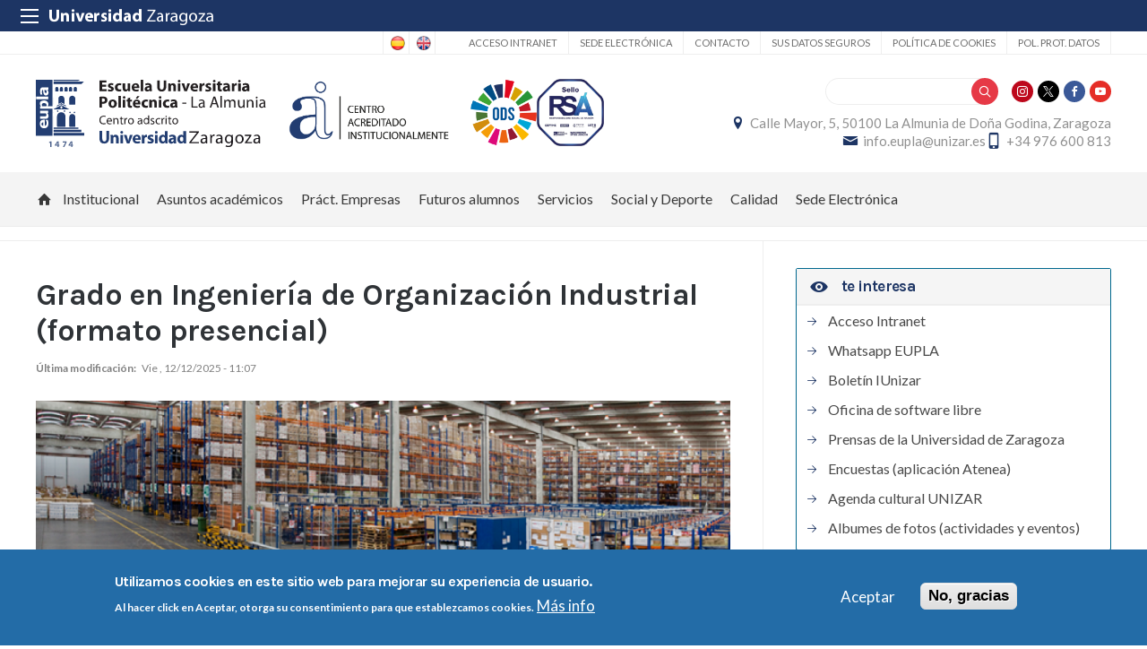

--- FILE ---
content_type: text/html; charset=UTF-8
request_url: https://eupla.unizar.es/grado-en-ingenieria-de-organizacion-industrial
body_size: 16448
content:
 
<!DOCTYPE html>
<html lang="es" dir="ltr" prefix="og: https://ogp.me/ns#">
  <head>
  <meta charset="UTF-8">
	<meta name="viewport" content="width=device-width, initial-scale=1">
  <meta charset="utf-8" />
<script>var _paq = _paq || [];(function(){var u=(("https:" == document.location.protocol) ? "https://staweb.unizar.es/" : "http://staweb.unizar.es/");_paq.push(["setSiteId", "29"]);_paq.push(["setTrackerUrl", u+"matomo.php"]);_paq.push(["setDoNotTrack", 1]);if (!window.matomo_search_results_active) {_paq.push(["trackPageView"]);}_paq.push(["setIgnoreClasses", ["no-tracking","colorbox"]]);_paq.push(["enableLinkTracking"]);var d=document,g=d.createElement("script"),s=d.getElementsByTagName("script")[0];g.type="text/javascript";g.defer=true;g.async=true;g.src=u+"matomo.js";s.parentNode.insertBefore(g,s);})();</script>
<meta name="description" content="Pulsa aquí para ver la página de información relativa a la modalidad virtual.Coordinadora: Dª. María del Sagrario Embid López (msembid@unizar.es)" />
<link rel="canonical" href="http://eupla.unizar.es/grado-en-ingenieria-de-organizacion-industrial" />
<meta property="og:site_name" content="Escuela Universitaria Politécnica de La Almunia" />
<meta property="og:title" content="Grado en Ingeniería de Organización Industrial (formato presencial)" />
<meta property="og:image:width" content="480" />
<meta property="og:image:height" content="480" />
<meta name="twitter:card" content="summary_large_image" />
<meta name="twitter:description" content="Pulsa aquí para ver la página de información relativa a la modalidad virtual.Coordinadora: Dª. María del Sagrario Embid López (msembid@unizar.es)" />
<meta name="twitter:title" content="Grado en Ingeniería de Organización Industrial (formato presencial)" />
<meta name="Generator" content="Drupal 10 (https://www.drupal.org)" />
<meta name="MobileOptimized" content="width" />
<meta name="HandheldFriendly" content="true" />
<meta name="viewport" content="width=device-width, initial-scale=1.0" />
<style>div#sliding-popup, div#sliding-popup .eu-cookie-withdraw-banner, .eu-cookie-withdraw-tab {background: #236ca7} div#sliding-popup.eu-cookie-withdraw-wrapper { background: transparent; } #sliding-popup h1, #sliding-popup h2, #sliding-popup h3, #sliding-popup p, #sliding-popup label, #sliding-popup div, .eu-cookie-compliance-more-button, .eu-cookie-compliance-secondary-button, .eu-cookie-withdraw-tab { color: #ffffff;} .eu-cookie-withdraw-tab { border-color: #ffffff;}</style>
<link rel="icon" href="/themes/custom/unizar_centro/favicon.ico" type="image/vnd.microsoft.icon" />
<link rel="alternate" hreflang="es" href="http://eupla.unizar.es/grado-en-ingenieria-de-organizacion-industrial" />
<script>window.a2a_config=window.a2a_config||{};a2a_config.callbacks=[];a2a_config.overlays=[];a2a_config.templates={};</script>

    <title>Grado en Ingeniería de Organización Industrial (formato presencial) | Escuela Universitaria Politécnica de La Almunia</title>
    <link rel="stylesheet" media="all" href="/libraries/drupal-superfish/css/superfish.css?t8wt8n" />
<link rel="stylesheet" media="all" href="/core/assets/vendor/jquery.ui/themes/base/core.css?t8wt8n" />
<link rel="stylesheet" media="all" href="/core/assets/vendor/jquery.ui/themes/base/controlgroup.css?t8wt8n" />
<link rel="stylesheet" media="all" href="/core/assets/vendor/jquery.ui/themes/base/checkboxradio.css?t8wt8n" />
<link rel="stylesheet" media="all" href="/core/assets/vendor/jquery.ui/themes/base/resizable.css?t8wt8n" />
<link rel="stylesheet" media="all" href="/core/assets/vendor/jquery.ui/themes/base/button.css?t8wt8n" />
<link rel="stylesheet" media="all" href="/core/assets/vendor/jquery.ui/themes/base/dialog.css?t8wt8n" />
<link rel="stylesheet" media="all" href="/core/themes/stable9/css/system/components/align.module.css?t8wt8n" />
<link rel="stylesheet" media="all" href="/core/themes/stable9/css/system/components/fieldgroup.module.css?t8wt8n" />
<link rel="stylesheet" media="all" href="/core/themes/stable9/css/system/components/container-inline.module.css?t8wt8n" />
<link rel="stylesheet" media="all" href="/core/themes/stable9/css/system/components/clearfix.module.css?t8wt8n" />
<link rel="stylesheet" media="all" href="/core/themes/stable9/css/system/components/details.module.css?t8wt8n" />
<link rel="stylesheet" media="all" href="/core/themes/stable9/css/system/components/hidden.module.css?t8wt8n" />
<link rel="stylesheet" media="all" href="/core/themes/stable9/css/system/components/item-list.module.css?t8wt8n" />
<link rel="stylesheet" media="all" href="/core/themes/stable9/css/system/components/js.module.css?t8wt8n" />
<link rel="stylesheet" media="all" href="/core/themes/stable9/css/system/components/nowrap.module.css?t8wt8n" />
<link rel="stylesheet" media="all" href="/core/themes/stable9/css/system/components/position-container.module.css?t8wt8n" />
<link rel="stylesheet" media="all" href="/core/themes/stable9/css/system/components/reset-appearance.module.css?t8wt8n" />
<link rel="stylesheet" media="all" href="/core/themes/stable9/css/system/components/resize.module.css?t8wt8n" />
<link rel="stylesheet" media="all" href="/core/themes/stable9/css/system/components/system-status-counter.css?t8wt8n" />
<link rel="stylesheet" media="all" href="/core/themes/stable9/css/system/components/system-status-report-counters.css?t8wt8n" />
<link rel="stylesheet" media="all" href="/core/themes/stable9/css/system/components/system-status-report-general-info.css?t8wt8n" />
<link rel="stylesheet" media="all" href="/core/themes/stable9/css/system/components/tablesort.module.css?t8wt8n" />
<link rel="stylesheet" media="all" href="/core/themes/stable9/css/core/components/progress.module.css?t8wt8n" />
<link rel="stylesheet" media="all" href="/core/themes/stable9/css/core/components/ajax-progress.module.css?t8wt8n" />
<link rel="stylesheet" media="all" href="/core/modules/ckeditor5/css/ckeditor5.dialog.fix.css?t8wt8n" />
<link rel="stylesheet" media="all" href="/core/themes/stable9/css/views/views.module.css?t8wt8n" />
<link rel="stylesheet" media="all" href="/modules/contrib/eu_cookie_compliance/css/eu_cookie_compliance.css?t8wt8n" />
<link rel="stylesheet" media="all" href="/core/assets/vendor/jquery.ui/themes/base/theme.css?t8wt8n" />
<link rel="stylesheet" media="all" href="/modules/contrib/addtoany/css/addtoany.css?t8wt8n" />
<link rel="stylesheet" media="all" href="/modules/contrib/back_to_top/css/back_to_top.css?t8wt8n" />
<link rel="stylesheet" media="all" href="/modules/contrib/ckeditor5_plugin_pack/modules/ckeditor5_plugin_pack_indent_block/css/indent-block.css?t8wt8n" />
<link rel="stylesheet" media="all" href="/modules/custom/unizar_shortcode/css/accordion.css?t8wt8n" />
<link rel="stylesheet" media="all" href="/modules/custom/unizar_tipos_contenidos_basicos/css/bloque_advertencia.css?t8wt8n" />
<link rel="stylesheet" media="all" href="/core/themes/stable9/css/core/assets/vendor/normalize-css/normalize.css?t8wt8n" />
<link rel="stylesheet" media="all" href="//fonts.googleapis.com/css2?family=Lato:ital,wght@0,300;0,400;0,700;0,900;1,300;1,400;1,700;1,900&amp;display=swap" />
<link rel="stylesheet" media="all" href="//fonts.googleapis.com/css2?family=Lato:wght@300;400;700;900&amp;display=swap" />
<link rel="stylesheet" media="all" href="//fonts.googleapis.com/css2?family=Karla:wght@200;300;400;600;700;800&amp;display=swap" />
<link rel="stylesheet" media="all" href="/core/themes/starterkit_theme/css/components/action-links.css?t8wt8n" />
<link rel="stylesheet" media="all" href="/core/themes/starterkit_theme/css/components/breadcrumb.css?t8wt8n" />
<link rel="stylesheet" media="all" href="/core/themes/starterkit_theme/css/components/button.css?t8wt8n" />
<link rel="stylesheet" media="all" href="/core/themes/starterkit_theme/css/components/container-inline.css?t8wt8n" />
<link rel="stylesheet" media="all" href="/core/themes/starterkit_theme/css/components/details.css?t8wt8n" />
<link rel="stylesheet" media="all" href="/core/themes/starterkit_theme/css/components/exposed-filters.css?t8wt8n" />
<link rel="stylesheet" media="all" href="/core/themes/starterkit_theme/css/components/field.css?t8wt8n" />
<link rel="stylesheet" media="all" href="/core/themes/starterkit_theme/css/components/form.css?t8wt8n" />
<link rel="stylesheet" media="all" href="/core/themes/starterkit_theme/css/components/icons.css?t8wt8n" />
<link rel="stylesheet" media="all" href="/core/themes/starterkit_theme/css/components/inline-form.css?t8wt8n" />
<link rel="stylesheet" media="all" href="/core/themes/starterkit_theme/css/components/item-list.css?t8wt8n" />
<link rel="stylesheet" media="all" href="/core/themes/starterkit_theme/css/components/link.css?t8wt8n" />
<link rel="stylesheet" media="all" href="/core/themes/starterkit_theme/css/components/links.css?t8wt8n" />
<link rel="stylesheet" media="all" href="/core/themes/starterkit_theme/css/components/menu.css?t8wt8n" />
<link rel="stylesheet" media="all" href="/core/themes/starterkit_theme/css/components/more-link.css?t8wt8n" />
<link rel="stylesheet" media="all" href="/core/themes/starterkit_theme/css/components/pager.css?t8wt8n" />
<link rel="stylesheet" media="all" href="/core/themes/starterkit_theme/css/components/tabledrag.css?t8wt8n" />
<link rel="stylesheet" media="all" href="/core/themes/starterkit_theme/css/components/tableselect.css?t8wt8n" />
<link rel="stylesheet" media="all" href="/core/themes/starterkit_theme/css/components/tablesort.css?t8wt8n" />
<link rel="stylesheet" media="all" href="/core/themes/starterkit_theme/css/components/tabs.css?t8wt8n" />
<link rel="stylesheet" media="all" href="/core/themes/starterkit_theme/css/components/textarea.css?t8wt8n" />
<link rel="stylesheet" media="all" href="/core/themes/starterkit_theme/css/components/ui-dialog.css?t8wt8n" />
<link rel="stylesheet" media="all" href="/core/themes/starterkit_theme/css/components/messages.css?t8wt8n" />
<link rel="stylesheet" media="all" href="/core/themes/starterkit_theme/css/components/progress.css?t8wt8n" />
<link rel="stylesheet" media="all" href="/core/themes/starterkit_theme/css/components/dialog.css?t8wt8n" />
<link rel="stylesheet" media="all" href="//cdn.jsdelivr.net/bxslider/4.2.12/jquery.bxslider.css" />
<link rel="stylesheet" media="all" href="/themes/custom/unizar_base_10/css/normalize.css?t8wt8n" />
<link rel="stylesheet" media="all" href="/themes/custom/unizar_base_10/css/fonts.css?t8wt8n" />
<link rel="stylesheet" media="all" href="/themes/custom/unizar_base_10/css/globals.css?t8wt8n" />
<link rel="stylesheet" media="all" href="/themes/custom/unizar_base_10/css/default.css?t8wt8n" />
<link rel="stylesheet" media="all" href="/themes/custom/unizar_base_10/css/formulario.css?t8wt8n" />
<link rel="stylesheet" media="all" href="/themes/custom/unizar_base_10/css/ckeditor.css?t8wt8n" />
<link rel="stylesheet" media="all" href="/themes/custom/unizar_base_10/css/componentes/botones.css?t8wt8n" />
<link rel="stylesheet" media="all" href="/themes/custom/unizar_base_10/css/componentes/mensajes.css?t8wt8n" />
<link rel="stylesheet" media="all" href="/themes/custom/unizar_base_10/css/componentes/tablas.css?t8wt8n" />
<link rel="stylesheet" media="all" href="/themes/custom/unizar_base_10/css/componentes/acordeon.css?t8wt8n" />
<link rel="stylesheet" media="all" href="/themes/custom/unizar_base_10/css/print.css?t8wt8n" />
<link rel="stylesheet" media="all" href="/themes/custom/unizar_base_10/css/unizar_tipos_contenidos.css?t8wt8n" />
<link rel="stylesheet" media="all" href="/themes/custom/unizar_base_10/css/tarjetas.css?t8wt8n" />
<link rel="stylesheet" media="all" href="/themes/custom/unizar_centro/css/custom.css?t8wt8n" />

    <script type="application/json" data-drupal-selector="drupal-settings-json">{"path":{"baseUrl":"\/","pathPrefix":"","currentPath":"node\/130","currentPathIsAdmin":false,"isFront":false,"currentLanguage":"es"},"pluralDelimiter":"\u0003","suppressDeprecationErrors":true,"gtag":{"tagId":"G-3YJV86EY2E","consentMode":false,"otherIds":[],"events":[],"additionalConfigInfo":[]},"ajaxPageState":{"libraries":"[base64]","theme":"unizar_centro","theme_token":null},"ajaxTrustedUrl":{"\/search\/help":true},"matomo":{"disableCookies":false,"trackColorbox":true,"trackMailto":true},"back_to_top":{"back_to_top_button_trigger":100,"back_to_top_speed":1200,"back_to_top_prevent_on_mobile":true,"back_to_top_prevent_in_admin":false,"back_to_top_button_type":"image","back_to_top_button_text":"Volver arriba"},"eu_cookie_compliance":{"cookie_policy_version":"1.0.0","popup_enabled":true,"popup_agreed_enabled":false,"popup_hide_agreed":false,"popup_clicking_confirmation":false,"popup_scrolling_confirmation":false,"popup_html_info":"\u003Cdiv aria-labelledby=\u0022popup-text\u0022  class=\u0022eu-cookie-compliance-banner eu-cookie-compliance-banner-info eu-cookie-compliance-banner--opt-in\u0022\u003E\n  \u003Cdiv class=\u0022popup-content info eu-cookie-compliance-content\u0022\u003E\n        \u003Cdiv id=\u0022popup-text\u0022 class=\u0022eu-cookie-compliance-message\u0022 role=\u0022document\u0022\u003E\n      \u003Ch2\u003EUtilizamos cookies en este sitio web para mejorar su experiencia de usuario.\u003C\/h2\u003E\u003Cp\u003EAl hacer click en Aceptar, otorga su consentimiento para que establezcamos cookies.\u003C\/p\u003E\n              \u003Cbutton type=\u0022button\u0022 class=\u0022find-more-button eu-cookie-compliance-more-button\u0022\u003EM\u00e1s info\u003C\/button\u003E\n          \u003C\/div\u003E\n\n    \n    \u003Cdiv id=\u0022popup-buttons\u0022 class=\u0022eu-cookie-compliance-buttons\u0022\u003E\n            \u003Cbutton type=\u0022button\u0022 class=\u0022agree-button eu-cookie-compliance-secondary-button button button--small\u0022\u003EAceptar\u003C\/button\u003E\n              \u003Cbutton type=\u0022button\u0022 class=\u0022decline-button eu-cookie-compliance-default-button button button--small button--primary\u0022\u003ENo, gracias\u003C\/button\u003E\n          \u003C\/div\u003E\n  \u003C\/div\u003E\n\u003C\/div\u003E","use_mobile_message":false,"mobile_popup_html_info":"\u003Cdiv aria-labelledby=\u0022popup-text\u0022  class=\u0022eu-cookie-compliance-banner eu-cookie-compliance-banner-info eu-cookie-compliance-banner--opt-in\u0022\u003E\n  \u003Cdiv class=\u0022popup-content info eu-cookie-compliance-content\u0022\u003E\n        \u003Cdiv id=\u0022popup-text\u0022 class=\u0022eu-cookie-compliance-message\u0022 role=\u0022document\u0022\u003E\n      \n              \u003Cbutton type=\u0022button\u0022 class=\u0022find-more-button eu-cookie-compliance-more-button\u0022\u003EM\u00e1s info\u003C\/button\u003E\n          \u003C\/div\u003E\n\n    \n    \u003Cdiv id=\u0022popup-buttons\u0022 class=\u0022eu-cookie-compliance-buttons\u0022\u003E\n            \u003Cbutton type=\u0022button\u0022 class=\u0022agree-button eu-cookie-compliance-secondary-button button button--small\u0022\u003EAceptar\u003C\/button\u003E\n              \u003Cbutton type=\u0022button\u0022 class=\u0022decline-button eu-cookie-compliance-default-button button button--small button--primary\u0022\u003ENo, gracias\u003C\/button\u003E\n          \u003C\/div\u003E\n  \u003C\/div\u003E\n\u003C\/div\u003E","mobile_breakpoint":768,"popup_html_agreed":false,"popup_use_bare_css":false,"popup_height":"auto","popup_width":"100%","popup_delay":1000,"popup_link":"https:\/\/www.unizar.es\/politica-de-privacidad","popup_link_new_window":true,"popup_position":false,"fixed_top_position":true,"popup_language":"es","store_consent":false,"better_support_for_screen_readers":false,"cookie_name":"","reload_page":false,"domain":"","domain_all_sites":false,"popup_eu_only":false,"popup_eu_only_js":false,"cookie_lifetime":100,"cookie_session":0,"set_cookie_session_zero_on_disagree":0,"disagree_do_not_show_popup":false,"method":"opt_in","automatic_cookies_removal":true,"allowed_cookies":"","withdraw_markup":"\u003Cbutton type=\u0022button\u0022 class=\u0022eu-cookie-withdraw-tab\u0022\u003EOpciones de privacidad\u003C\/button\u003E\n\u003Cdiv aria-labelledby=\u0022popup-text\u0022 class=\u0022eu-cookie-withdraw-banner\u0022\u003E\n  \u003Cdiv class=\u0022popup-content info eu-cookie-compliance-content\u0022\u003E\n    \u003Cdiv id=\u0022popup-text\u0022 class=\u0022eu-cookie-compliance-message\u0022 role=\u0022document\u0022\u003E\n      \u003Ch2\u003EUtilizamos cookies en este sitio web para mejorar su experiencia de usuario.\u003C\/h2\u003E\u003Cp\u003EUsted ha dado su consentimiento para que establezcamos cookies.\u003C\/p\u003E\n    \u003C\/div\u003E\n    \u003Cdiv id=\u0022popup-buttons\u0022 class=\u0022eu-cookie-compliance-buttons\u0022\u003E\n      \u003Cbutton type=\u0022button\u0022 class=\u0022eu-cookie-withdraw-button  button button--small button--primary\u0022\u003ERevocar consentimiento\u003C\/button\u003E\n    \u003C\/div\u003E\n  \u003C\/div\u003E\n\u003C\/div\u003E","withdraw_enabled":false,"reload_options":0,"reload_routes_list":"","withdraw_button_on_info_popup":false,"cookie_categories":[],"cookie_categories_details":[],"enable_save_preferences_button":true,"cookie_value_disagreed":"0","cookie_value_agreed_show_thank_you":"1","cookie_value_agreed":"2","containing_element":"body","settings_tab_enabled":false,"olivero_primary_button_classes":" button button--small button--primary","olivero_secondary_button_classes":" button button--small","close_button_action":"close_banner","open_by_default":true,"modules_allow_popup":true,"hide_the_banner":false,"geoip_match":true,"unverified_scripts":[]},"statistics":{"data":{"nid":"130"},"url":"\/modules\/contrib\/statistics\/statistics.php"},"superfish":{"superfish-main":{"id":"superfish-main","sf":{"animation":{"opacity":"show","height":"show"},"speed":"fast","autoArrows":true,"dropShadows":true},"plugins":{"supposition":true,"supersubs":true}}},"user":{"uid":0,"permissionsHash":"e64e2e846760f53fab6d3c92d22fc7555079aee5025baddd435b8ad8ee877d5b"}}</script>
<script src="/core/misc/drupalSettingsLoader.js?v=10.6.2"></script>
<script src="/modules/contrib/google_tag/js/gtag.js?t8wt8n"></script>



  </head>
  <body  class="path-130 path-node page-node-type-page">
    <div class="btn-logout">
      <a href="/user/logout">Salir</a>
    </div>
    
      <div class="dialog-off-canvas-main-canvas" data-off-canvas-main-canvas>
    	<header>
	   <div id="barra-sup">
	<div class="inner">
		<div id="menu-icon-movil-1" class="rwd-menu-controls">
              <button class="menu-icon-unizar"><span></span></button>
        </div>
		<a href="http://www.unizar.es" target="_blank" class="logo-unizar">
			<i class="icon-unizar-nombre"></i>
		</a>
		<div id="bloque-menu-unizar" class="block menu-unizar">
			<div class="content">
				<ul id="menu-unizar">
					<li><a href="http://www.unizar.es/estudios">Estudios</a></li>
					<li><a href="http://www.unizar.es/i_d_i">I+D+i</a></li>
					<li><a href="http://www.unizar.es/institucion">Institución</a></li>
					<li><a href="http://internacional.unizar.es/">Internacional</a></li>
					<li><a href="http://www.unizar.es/vida-universitaria">Vida universitaria</a></li>
					<li><a href="http://www.unizar.es/etica-y-valores">Ética y valores</a></li>
				</ul>    
			</div>
		</div>
	</div>
</div>	
	<div class="wrapper-cabecera-sup">
		  <div class="region region-cabecera-sup">
    
<div  class="language-switcher-language-url block block-language-blocklanguage-interface" id="block-alternadordeidioma" role="navigation">
  <div class="block-inn">
    <div class="block-title-and-content">
        
                  
      <div class="block-content" >
              <ul class="links"><li hreflang="es" data-drupal-link-system-path="node/130" class="is-active" aria-current="page"><a href="/grado-en-ingenieria-de-organizacion-industrial" class="language-link is-active" hreflang="es" data-drupal-link-system-path="node/130" aria-current="page">Spanish</a></li><li hreflang="en" data-drupal-link-system-path="node/130"><a href="/en/node/130" class="language-link" hreflang="en" data-drupal-link-system-path="node/130">English</a></li></ul>
             </div>
    </div>
  </div>
</div>




<nav role="navigation" aria-labelledby="block-unizar-centro-secundario-menu" id="block-unizar-centro-secundario" class="block block-menu navigation menu--menu-secundario">
            
  <h2 class="visually-hidden" id="block-unizar-centro-secundario-menu">Secundario</h2>
  

        
              <ul class="menu">
                    <li class="menu-item">
        <a href="/user/login?current=/grado-en-ingenieria-de-organizacion-industrial" data-drupal-link-system-path="user/login">Acceso Intranet</a>
              </li>
                <li class="menu-item">
        <a href="https://eupla.sedelectronica.es/info.0">Sede Electrónica</a>
              </li>
                <li class="menu-item">
        <a href="http://eupla.unizar.es/formulario-de-contacto">Contacto</a>
              </li>
                <li class="menu-item">
        <a href="/sites/eupla/files/archivos/audidat/sus_datos_seguros_eupla.pdf">Sus datos seguros</a>
              </li>
                <li class="menu-item">
        <a href="/sites/eupla/files/archivos/audidat/politica_de_cookies_eupla.pdf">Política de cookies</a>
              </li>
                <li class="menu-item">
        <a href="/sites/eupla/files/archivos/audidat/politica_de_proteccion_de_datos_eupla.pdf">Pol. prot. datos</a>
              </li>
        </ul>
  


  </nav>

  </div>

	</div>
<div class="wrapper-cabecera-med">
	<div class="inner">
						  <div class="region region-cabecera-med-izquierda">
    
<div  id="block-unizar-centro-bloquecabeceralogocentrosresponsive" class="block block-bloque-cabecera-logo">
  <div class="block-inn">
    <div class="block-title-and-content">
        
                  
      <div class="block-content" >
              	
 	<div class='logo-cabecera'>
        <div>
            <a href='/'><img src="/sites/eupla/files/logo-svg/eupla.svg" alt="Escuela Universitaria Politécnica de La Almunia" />

	            <span class='text-hidden'>Escuela Universitaria Politécnica de La Almunia</span>
	        </a>
        </div>
    </div>

             </div>
    </div>
  </div>
</div>





<div  id="block-acreditacion" class="block block-block-content9d9bd16b-80c5-4544-8807-cc33669b527c">
  <div class="block-inn">
    <div class="block-title-and-content">
        
                  
      <div class="block-content" >
              
            <div class="clearfix text-formatted field field--name-body field--type-text-with-summary field--label-hidden field__item"><p><img alt="Centro acreditado" data-entity-type data-entity-uuid src="/sites/eupla/files/archivos/acreditacion_institucional/acreditacion-rgb-01.png"></p>
</div>
      
             </div>
    </div>
  </div>
</div>





<div  id="block-logoods" class="block block-block-content451f17d6-02e1-49c9-b1b5-6a13493043ef">
  <div class="block-inn">
    <div class="block-title-and-content">
        
                  
      <div class="block-content" >
              
            <div class="clearfix text-formatted field field--name-body field--type-text-with-summary field--label-hidden field__item"><table><tbody><tr><td><a href="/sites/eupla/files/archivos/ODS_.png"><img src="/sites/eupla/files/archivos/ODS_.png" data-entity-uuid data-entity-type alt="Sello OBS y RSA 2024" height="501"></a></td><td><a href="/sites/eupla/files/archivos/acreditacion_institucional/Memoria_RSA%20_EUPLA.pdf"><img src="/sites/eupla/files/archivos/RSA_.png" data-entity-uuid data-entity-type alt="Sello OBS y RSA 2024" height="1024"></a></td></tr></tbody></table></div>
      
             </div>
    </div>
  </div>
</div>





  </div>

								  <div class="region region-cabecera-med-derecha">
    
<div  id="block-unizar-centro-bloquerrss" class="block block-bloque-rrss">
  <div class="block-inn">
    <div class="block-title-and-content">
        
                  
      <div class="block-content" >
                   <div class='redes-sociales rrss'>
                            <span class='in'><a href='https://www.instagram.com/eupla' target='_blank'><i class='icon-instagram'></i></a></span>		 
                            <span class='tw'><a href='http://twitter.com/eupla_campus' target='_blank'><i class='icon-twitter'></i></a></span>		 
                                    <span class='fb'><a href='https://www.facebook.com/eupla' target='_blank'><i class='icon-facebook'></i></a></span>		 
                            <span class='yt'><a href='http://www.youtube.com/webeupla' target='_blank'><i class='icon-youtube'></i></a></span>		 
                                                            </div>
 
             </div>
    </div>
  </div>
</div>




<div class="search-block-form block block-search container-inline" data-drupal-selector="search-block-form" id="block-unizar-centro-formulariodebusqueda" role="search">
  
    
      <form action="/search/help" method="get" id="search-block-form" accept-charset="UTF-8">
  <div class="js-form-item form-item js-form-type-search form-type-search js-form-item-keys form-item-keys form-no-label">
      <label for="edit-keys" class="visually-hidden">Buscar</label>
        <input title="Escriba lo que quiere buscar." data-drupal-selector="edit-keys" type="search" id="edit-keys" name="keys" value="" size="15" maxlength="128" class="form-search" />

        </div>
<div data-drupal-selector="edit-actions" class="form-actions js-form-wrapper form-wrapper" id="edit-actions"><input data-drupal-selector="edit-submit" type="submit" id="edit-submit" value="Buscar" class="button js-form-submit form-submit" />
</div>

</form>

  </div>

<div  id="block-unizar-centro-bloquedatoscontactocentros" class="block block-bloque-cabecera-contacto">
  <div class="block-inn">
    <div class="block-title-and-content">
        
                  
      <div class="block-content" >
                  <div class="block-content">
        <div class="block_contacto">
                            <address class="info-servicio">
                                                                        <span class='direccion'>
                                <i class='icon-location'></i><a href=' /contacto' target="_blank">Calle Mayor, 5, 50100 La Almunia de Doña Godina, Zaragoza</a>
                            </span>
                                                                                        <span class="mail"><i class="icon-mail">
                            </i><a href="mailto:info.eupla@unizar.es">info.eupla@unizar.es</a>
                        </span>
                                                                <span class="telefono">
                            <i class="icon-mobile"></i>+34 976 600 813
                        </span>
                                    </address>
                                </div>
    </div>


             </div>
    </div>
  </div>
</div>





  </div>

			</div>
</div>	
<div id="checkdiv"></div>
	   	   <div class="main-menu nav">
	        <div class="region region-menu-principal">
    
<div  id="block-unizar-centro-mainmenu" class="block block-superfishmain">
  <div class="block-inn">
    <div class="block-title-and-content">
        
                  
      <div class="block-content" >
              
<ul id="superfish-main" class="menu sf-menu sf-main sf-horizontal sf-style-none" role="menu" aria-label="Menú">
  

  
  <li id="main-menu-link-content50f015b4-1eba-4488-8ec1-27e33a1dced9" class="sf-depth-1 sf-no-children sf-first" role="none">
    
          <a href="/" class="home sf-depth-1" role="menuitem">Inicio</a>
    
    
    
    
      </li>


            
  <li id="main-menu-link-contentebe4aabd-7ed8-4f00-adbf-1ce4327b84c9" class="sf-depth-1 menuparent" role="none">
    
          <span class="sf-depth-1 menuparent nolink" role="menuitem" aria-haspopup="true" aria-expanded="false">Institucional</span>
    
    
    
              <ul role="menu">
      
      

  
  <li id="main-menu-link-content22857186-bd4a-4cc0-bf9e-285271c5ec5b" class="sf-depth-2 sf-no-children sf-first" role="none">
    
          <a href="/institucional/saludo-directora" class="sf-depth-2" role="menuitem">Saludo Directora</a>
    
    
    
    
      </li>


  
  <li id="main-menu-link-contentfe2f27f4-e770-48df-85ff-8e830a424f08" class="sf-depth-2 sf-no-children" role="none">
    
          <a href="/la-eupla/presentacion" class="sf-depth-2" role="menuitem">Historia de la EUPLA</a>
    
    
    
    
      </li>


  
  <li id="main-menu-link-content149765e2-b434-43e3-8c96-c4a251476fd9" class="sf-depth-2 sf-no-children" role="none">
    
          <a href="/contacto" class="sf-depth-2" role="menuitem">Localización</a>
    
    
    
    
      </li>


  
  <li id="main-menu-link-contente2ac440e-44f8-4e01-88f0-94bd49b7c0fd" class="sf-depth-2 sf-no-children" role="none">
    
          <a href="/institucional/organizacion" class="sf-depth-2" role="menuitem">Organización</a>
    
    
    
    
      </li>


  
  <li id="main-menu-link-content3083d671-344b-4e6c-aeee-24d8097536d5" class="sf-depth-2 sf-no-children" role="none">
    
          <a href="/la-eupla/directorio" class="sf-depth-2" role="menuitem">Directorio de personal</a>
    
    
    
    
      </li>


  
  <li id="main-menu-link-content83199a2f-49b6-48c0-b56a-7ce9c570d3dd" class="sf-depth-2 sf-no-children" role="none">
    
          <a href="/la-eupla/coste-de-la-ensenanza-descuentos-becas-y-ayudas-al-estudio" class="sf-depth-2" role="menuitem">Coste de la enseñanza, Descuentos, Becas y Ayudas al Estudio</a>
    
    
    
    
      </li>


  
  <li id="main-menu-link-content763337cf-221c-4b39-856d-7581f34053ce" class="sf-depth-2 sf-no-children" role="none">
    
          <a href="/la-eupla/normativa-de-regimen-interno" class="sf-depth-2" role="menuitem">Normativa de régimen interno</a>
    
    
    
    
      </li>


  
  <li id="main-menu-link-content09064340-af65-496f-87a6-ab4b0340c946" class="sf-depth-2 sf-no-children" role="none">
    
          <a href="/la-eupla/seleccion-de-personal-y-becas" class="sf-depth-2" role="menuitem">Selección de personal y Becas</a>
    
    
    
    
      </li>


  
  <li id="main-menu-link-content99e0f80c-39be-444e-ad6e-8d666e01efce" class="sf-depth-2 sf-no-children" role="none">
    
          <a href="/la-eupla/licitaciones-y-concursos" class="sf-depth-2" role="menuitem">Licitaciones y concursos</a>
    
    
    
    
      </li>


  
  <li id="main-menu-link-content6f188745-95e5-48f2-9b50-9aae7cb8b8c3" class="sf-depth-2 sf-no-children" role="none">
    
          <a href="/la-eupla/procesos-electorales-del-centro" class="sf-depth-2" role="menuitem">Procesos electorales</a>
    
    
    
    
      </li>


  
  <li id="main-menu-link-content16e10758-62af-4792-98d8-0db7f5d1a5b8" class="sf-depth-2 sf-no-children" role="none">
    
          <a href="https://eupla.sedelectronica.es/transparency" class="sf-depth-2 sf-external" role="menuitem">Portal de transparencia</a>
    
    
    
    
      </li>



              </ul>
      
    
    
      </li>


            
  <li id="main-menu-link-content44865b76-8e21-43ee-b467-4dd1d05ac774" class="sf-depth-1 menuparent" role="none">
    
          <span class="sf-depth-1 menuparent nolink" role="menuitem" aria-haspopup="true" aria-expanded="false">Asuntos académicos</span>
    
    
    
              <ul role="menu">
      
      

  
  <li id="main-menu-link-content368db2bf-e301-4694-a629-3fef103da76c" class="sf-depth-2 sf-no-children sf-first" role="none">
    
          <a href="/asuntos-academicos/acceso-y-matricula" class="sf-depth-2" role="menuitem">Acceso y matrícula</a>
    
    
    
    
      </li>


  
  <li id="main-menu-link-content31cf8ebf-0054-4fe6-8342-74807f4f5c99" class="sf-depth-2 sf-no-children" role="none">
    
          <a href="/asuntos-academicos/calendario-y-horarios" class="sf-depth-2" role="menuitem">Calendario y horarios</a>
    
    
    
    
      </li>


  
  <li id="main-menu-link-content9ed69745-d66e-49ea-886b-ef1214330b2d" class="sf-depth-2 sf-no-children" role="none">
    
          <a href="/la-eupla/directorio" class="sf-depth-2" role="menuitem">Tutorías</a>
    
    
    
    
      </li>


  
  <li id="main-menu-link-content23df5231-090b-4004-9483-c9f88b0b358f" class="sf-depth-2 sf-no-children" role="none">
    
          <a href="/asuntos-academicos/examenes" class="sf-depth-2" role="menuitem">Exámenes</a>
    
    
    
    
      </li>


  
  <li id="main-menu-link-contentbf6d47d2-ba29-46bd-869b-a440d3d0a1ae" class="sf-depth-2 sf-no-children" role="none">
    
          <a href="/asuntos-academicos/movilidad" class="sf-depth-2" role="menuitem">Movilidad</a>
    
    
    
    
      </li>


  
  <li id="main-menu-link-content574aba8d-93b3-4b1b-a033-867b40e85b4b" class="sf-depth-2 sf-no-children" role="none">
    
          <a href="/asuntos-academicos/reconocimiento-de-creditos" class="sf-depth-2" role="menuitem">Reconocimiento de créditos</a>
    
    
    
    
      </li>


  
  <li id="main-menu-link-content03ef90fe-6feb-4632-9932-a8831369ec11" class="sf-depth-2 sf-no-children" role="none">
    
          <a href="/asuntos-academicos/trabajo-fin-de-grado" class="sf-depth-2" role="menuitem">Trabajo fin de Grado</a>
    
    
    
    
      </li>


  
  <li id="main-menu-link-content38b2a4c9-c804-4b74-a208-afa43b761470" class="sf-depth-2 sf-no-children" role="none">
    
          <a href="/asuntos-academicos/normativas" class="sf-depth-2" role="menuitem">Normativas</a>
    
    
    
    
      </li>


  
  <li id="main-menu-link-content8fc55348-5203-4556-b460-4b7d2666f40e" class="sf-depth-2 sf-no-children" role="none">
    
          <a href="/asuntos-academicos/plan-tutor" class="sf-depth-2" role="menuitem">Plan Tutor</a>
    
    
    
    
      </li>


  
  <li id="main-menu-link-content3f75c880-780b-4726-8cd3-605d8e0e14db" class="sf-depth-2 sf-no-children" role="none">
    
          <a href="/asuntos-academicos/titulaciones-extinguidas" class="sf-depth-2" role="menuitem">Titulaciones extinguidas</a>
    
    
    
    
      </li>


  
  <li id="main-menu-link-content62a12263-13c8-42dc-80b9-76572171f948" class="sf-depth-2 sf-no-children" role="none">
    
          <a href="/asuntos-academicos/apps-android-ios" class="sf-depth-2" role="menuitem">apps Android &amp; IOS</a>
    
    
    
    
      </li>


  
  <li id="main-menu-link-content45f9104c-631f-421a-a71b-9ccf7e753a85" class="sf-depth-2 sf-no-children" role="none">
    
          <a href="/asuntos-academicos/plan-de-orientacion-universitaria-eupla" class="sf-depth-2" role="menuitem">Plan de Orientación Universitaria</a>
    
    
    
    
      </li>


  
  <li id="main-menu-link-content6e4cc12e-2e8a-41f8-a742-905dfcf79a55" class="sf-depth-2 sf-no-children sf-last" role="none">
    
          <a href="/asuntos-academicos/resumen-de-actividades" class="sf-depth-2" role="menuitem">Resúmen de actividades</a>
    
    
    
    
      </li>



              </ul>
      
    
    
      </li>


            
  <li id="main-menu-link-contenta725052b-6532-41b2-8d54-f7a8103345f3" class="sf-depth-1 menuparent" role="none">
    
          <span class="sf-depth-1 menuparent nolink" role="menuitem" aria-haspopup="true" aria-expanded="false">Práct. Empresas</span>
    
    
    
              <ul role="menu">
      
      

  
  <li id="main-menu-link-content8e0dbb45-c49f-42c0-9d17-ab9942b4bd2c" class="sf-depth-2 sf-no-children sf-first" role="none">
    
          <a href="/dpto-practicas-en-empresas/practicas-en-empresas" class="sf-depth-2" role="menuitem">Prácticas en Empresas</a>
    
    
    
    
      </li>


  
  <li id="main-menu-link-content6a0cb111-8ea5-4794-8220-5df2671fdab3" class="sf-depth-2 sf-no-children sf-last" role="none">
    
          <a href="http://eupla.unizar.es/ofertas-de-trabajo" class="sf-depth-2 sf-external" role="menuitem">Ofertas de trabajo</a>
    
    
    
    
      </li>



              </ul>
      
    
    
      </li>


            
  <li id="main-menu-link-contenteff01f99-3efb-4524-a62c-cb1f32ce14e8" class="sf-depth-1 menuparent" role="none">
    
          <span class="sf-depth-1 menuparent nolink" role="menuitem" aria-haspopup="true" aria-expanded="false">Futuros alumnos</span>
    
    
    
              <ul role="menu">
      
      

  
  <li id="main-menu-link-contente08088fa-18ab-4c9b-891a-f8e19059d4e7" class="sf-depth-2 sf-no-children sf-first" role="none">
    
          <a href="/perfiles/futuros-alumnos" class="sf-depth-2" role="menuitem">Estudiar en la EUPLA</a>
    
    
    
    
      </li>


  
  <li id="main-menu-link-content07cb32c9-0d2d-4c91-917b-7c33169fdc41" class="sf-depth-2 sf-no-children" role="none">
    
          <a href="/embajadores-eupla" class="sf-depth-2" role="menuitem">Embajadores EUPLA</a>
    
    
    
    
      </li>



              </ul>
      
    
    
      </li>


            
  <li id="main-menu-link-contenta6c7ab77-7373-47ff-9de9-d0508bf79be5" class="sf-depth-1 menuparent" role="none">
    
          <span class="sf-depth-1 menuparent nolink" role="menuitem" aria-haspopup="true" aria-expanded="false">Servicios</span>
    
    
    
              <ul role="menu">
      
      

  
  <li id="main-menu-link-contenta7f101b0-d803-4fcc-990b-c6801734d439" class="sf-depth-2 sf-no-children sf-first" role="none">
    
          <a href="/servicios/carta-de-servicios" class="sf-depth-2" role="menuitem">Carta de Servicios</a>
    
    
    
    
      </li>


  
  <li id="main-menu-link-contentf08f7202-d9c1-4402-97e5-e16badcba536" class="sf-depth-2 sf-no-children" role="none">
    
          <a href="/servicios/autobus" class="sf-depth-2" role="menuitem">Autobús</a>
    
    
    
    
      </li>


  
  <li id="main-menu-link-content62e0f7ae-8593-41d9-a89c-d8084186bd3e" class="sf-depth-2 sf-no-children" role="none">
    
          <a href="/servicios/secretaria" class="sf-depth-2" role="menuitem">Secretaría</a>
    
    
    
    
      </li>


  
  <li id="main-menu-link-content7202a6dc-895b-4690-a966-d2af37dd44e3" class="sf-depth-2 sf-no-children" role="none">
    
          <a href="/servicios/conserjeria" class="sf-depth-2" role="menuitem">Conserjería</a>
    
    
    
    
      </li>


  
  <li id="main-menu-link-content1c98af2d-f166-41d5-9089-162a7a08cb84" class="sf-depth-2 sf-no-children" role="none">
    
          <a href="/servicios/biblioteca" class="sf-depth-2" role="menuitem">Biblioteca</a>
    
    
    
    
      </li>


  
  <li id="main-menu-link-content2da5c819-b3a4-42d2-835d-d49bb4686874" class="sf-depth-2 sf-no-children" role="none">
    
          <a href="/servicios/servicio-de-informatica-y-comunicaciones-sicpla" class="sf-depth-2" role="menuitem">Informática (SICPLA)</a>
    
    
    
    
      </li>


  
  <li id="main-menu-link-content728051b6-37e7-4cd2-bfb2-1eb5a68c3af6" class="sf-depth-2 sf-no-children" role="none">
    
          <a href="/servicios/alojamiento-en-la-almunia" class="sf-depth-2" role="menuitem">Alojamiento en La Almunia</a>
    
    
    
    
      </li>


  
  <li id="main-menu-link-content3228802a-14dc-4c85-a24f-4aef96f550f8" class="sf-depth-2 sf-no-children" role="none">
    
          <a href="/servicios/servicio-academico-de-impresion-3d" class="sf-depth-2" role="menuitem">Impresión 3D</a>
    
    
    
    
      </li>


  
  <li id="main-menu-link-contentb0b8d375-5f3d-4a69-9a3a-d69792dc319b" class="sf-depth-2 sf-no-children" role="none">
    
          <a href="https://eupla.sedelectronica.es/info.0" class="sf-depth-2 sf-external" role="menuitem">Buzón de sugerencias</a>
    
    
    
    
      </li>


  
  <li id="main-menu-link-content058d48fb-d0ed-4fa1-aa41-af2b6eb62a75" class="sf-depth-2 sf-no-children" role="none">
    
          <a href="/servicios/instalaciones" class="sf-depth-2" role="menuitem">Instalaciones</a>
    
    
    
    
      </li>


  
  <li id="main-menu-link-contentbdd395ad-ed01-4db4-99c8-98eda32925c8" class="sf-depth-2 sf-no-children sf-last" role="none">
    
          <a href="https://mahara.unizar.es/view/view.php?id=71963" class="sf-depth-2 sf-external" role="menuitem">Recursos en abierto</a>
    
    
    
    
      </li>



              </ul>
      
    
    
      </li>


            
  <li id="main-menu-link-content48723dda-fdad-47e5-ba52-274ffebd1414" class="sf-depth-1 menuparent" role="none">
    
          <span class="sf-depth-1 menuparent nolink" role="menuitem" aria-haspopup="true" aria-expanded="false">Social y Deporte</span>
    
    
    
              <ul role="menu">
      
      

  
  <li id="main-menu-link-contente9ed1f80-691b-41ab-a517-872ef92a369a" class="sf-depth-2 sf-no-children sf-first" role="none">
    
          <a href="https://www.eupla.unizar.es/noticias?combine=D%C3%ADa+Internacional+de+la+Mujer+y+la+Ni%C3%B1a+en+la+Ciencia" class="sf-depth-2 sf-external" role="menuitem">Día Int. de la Mujer y la Niña en la Ciencia</a>
    
    
    
    
      </li>


  
  <li id="main-menu-link-contentb302346f-666f-420c-9e16-b6fc52bf0c22" class="sf-depth-2 sf-no-children" role="none">
    
          <a href="/noticias?combine=Girl%27s%20Day" class="sf-depth-2" role="menuitem">Girls Day</a>
    
    
    
    
      </li>


  
  <li id="main-menu-link-content96d5dd4b-95b9-4630-984c-b329295fd703" class="sf-depth-2 sf-no-children" role="none">
    
          <a href="/cultura-y-deporte/instalaciones-deportivas" class="sf-depth-2" role="menuitem">Instalaciones Deportivas</a>
    
    
    
    
      </li>


  
  <li id="main-menu-link-content746e67fa-62b1-49ca-a25f-c02f4855ba3e" class="sf-depth-2 sf-no-children" role="none">
    
          <a href="/cultura-y-deporte/una-ingeniera-en-cada-cole-visitas-2020" class="sf-depth-2" role="menuitem">Una Ingeniera en Cada Cole</a>
    
    
    
    
      </li>


  
  <li id="main-menu-link-contentf24d00e7-7655-4925-be8d-22610f3fb25f" class="sf-depth-2 sf-no-children" role="none">
    
          <a href="/cultura-y-deporte/cultura" class="sf-depth-2" role="menuitem">Cultura</a>
    
    
    
    
      </li>


  
  <li id="main-menu-link-contentcc02519a-6fcd-4230-b115-2d8b0f174f1a" class="sf-depth-2 sf-no-children" role="none">
    
          <a href="/cultura-y-deporte/trofeo-rector" class="sf-depth-2" role="menuitem">Trofeo Rector</a>
    
    
    
    
      </li>



              </ul>
      
    
    
      </li>


  
  <li id="main-menu-link-contenta487e090-5f64-4566-b198-4d5b7437b6a0" class="sf-depth-1 sf-no-children" role="none">
    
          <a href="/garantia-de-la-calidad" class="sf-depth-1" role="menuitem">Calidad</a>
    
    
    
    
      </li>


  
  <li id="main-menu-link-content474a6a8d-3fdf-406c-8f9a-840ec4741d3d" class="sf-depth-1 sf-no-children" role="none">
    
          <a href="https://eupla.sedelectronica.es/info.0" class="sf-depth-1 sf-external" role="menuitem">Sede Electrónica</a>
    
    
    
    
      </li>


</ul>

             </div>
    </div>
  </div>
</div>





  </div>

	   </div>
	   	</header>









<main id="wrapper">

	
	
	<div id="contenido-wrapper"  class="columna">
		<div id="contenido">
							<div class="layout-content">
				  <div class="region region-content">
    <div data-drupal-messages-fallback class="hidden"></div><article class="node node--type-page node--view-mode-full">

    
    <h1>
    <span class="field field--name-title field--type-string field--label-hidden">Grado en Ingeniería de Organización Industrial (formato presencial)</span>

  </h1>
    

   <div class="field field--name-node-changed-date field--label-inline clearfix">
         <div class="field__label">Última modificación</div>
              <div class="field__item">
              Vie , 12/12/2025 - 11:07
              
              </div>
   </div>


  
    

   

  <div class="node__content">
    
            <div class="field field--name-field-imagen-nodo field--type-image field--label-hidden field__item">    <picture>
                  <source srcset="/sites/eupla/files/styles/img_cabecera_pag_basica_1170x300/public/img/nodos/ioi_660x230.png?itok=uc7XPDr0 1x" media="all and (min-width: 960px)" type="image/png" width="1170" height="300"/>
              <source srcset="/sites/eupla/files/styles/img_cab_pag_basica_765x245/public/img/nodos/ioi_660x230.png?itok=1_J8hkau 1x" media="all and (min-width: 480px) and (max-width: 959px)" type="image/png" width="765" height="245"/>
              <source srcset="/sites/eupla/files/styles/img_cab_pag_basica_460x225/public/img/nodos/ioi_660x230.png?itok=1i3kBQj8 1x" media="(min-width: 0px)" type="image/png" width="460" height="225"/>
                  <img loading="lazy" width="765" height="245" src="/sites/eupla/files/styles/img_cab_pag_basica_765x245/public/img/nodos/ioi_660x230.png?itok=1_J8hkau" alt="Grado en Ingeniería de Organización Industrial" />

  </picture>

</div>
      
            <div class="clearfix text-formatted field field--name-body field--type-text-with-summary field--label-hidden field__item"><p class="msg-advertencia"><a href="/grado-en-ioi-semipresencial-online" target="_blank"><strong>Pulsa aquí para ver la página de información relativa a la modalidad </strong><em><strong>virtual</strong></em><strong>.</strong></a></p><p class="msg-destacado">Coordinadora: <strong>Dª. María del Sagrario Embid López</strong> (msembid@unizar.es)</p><table class="table" style="width:100%;" border="0"><tbody><tr><td style="height:150px;width:100px;"><img src="/sites/eupla/files/archivos/Grados/parrilla_grados_horario.png" alt="Horarios" width="100" height="100"></td><td style="width:200px;"><a href="https://eupla.unizar.es/asuntos-academicos/calendario-y-horarios"><strong>Horarios</strong></a></td><td style="width:100px;"><img src="/sites/eupla/files/archivos/Grados/parrilla_grados_examenes_2.png" alt="Examenes" width="100" height="100"></td><td style="width:200px;"><p><a href="/asuntos-academicos/examenes" target="_blank">Exámenes</a></p><p><a href="https://academico.unizar.es/grado-y-master/informacion-academica/examenes" target="_blank">Normas de evaluación</a></p></td></tr><tr><td style="height:150px;width:100px;"><img src="/sites/eupla/files/archivos/Grados/parrilla_grados_asignaturas.png" alt="Asignaturas" width="100" height="100"></td><td style="width:200px;"><p><strong>Asignaturas</strong></p><p><a href="/sites/eupla/files/archivos/Grados/plan_ioi.pdf" target="_blank">Plan de asignaturas <em>(presencial)</em></a></p><p><a href="https://estudios.unizar.es/estudio/ver?id=143" target="_blank">Web de la titulación</a></p><p><a href="/asuntos-academicos/reconocimiento-de-creditos">Reconocimiento de créditos</a></p><p><a href="/asuntos-academicos/trabajo-fin-de-grado">Trabajo fin de grado</a></p></td><td style="width:100px;"><img src="/sites/eupla/files/archivos/Grados/parrilla_grados_profesorado.png" alt="Profesores" width="100" height="100"></td><td style="width:200px;"><p><strong>Profesorado</strong></p><p><a href="https://estudios.unizar.es/estudio/asignaturas?anyo_academico=2025&amp;estudio_id=20250143&amp;centro_id=175&amp;plan_id_nk=685&amp;sort=curso" target="_blank">Profesores por asignatura</a></p><p><a href="/la-eupla/directorio" target="_blank">Tutorías</a></p><p><a href="/asuntos-academicos/trabajo-fin-de-grado/tribunales-ingenieria-de-organizacion-industrial">Tribunales TFG</a></p></td></tr><tr><td style="height:150px;width:100px;"><img src="/sites/eupla/files/archivos/Grados/parrilla_grados_practicas.png" alt="Prácticas en empresa" width="100" height="100"></td><td style="width:200px;"><p><strong>Prácticas en empresas</strong></p><p><a href="/dpto-practicas-en-empresas/practicas-en-empresas">Información</a></p><p><a href="/dpto-practicas-en-empresas/practicas-en-empresas/oferta-de-practicas-ing-de-organizacion-industrial">Oferta de prácticas</a></p></td><td style="width:100px;"><img src="/sites/eupla/files/archivos/Grados/parrilla_grados_trabajos.png" alt="Bolsa de trabajo" width="100" height="100"></td><td style="width:200px;"><p><strong>Bolsa de trabajo</strong></p><p><a href="/dpto-practicas-en-empresas/bolsa-de-trabajo">Información</a></p><p><a href="/dpto-practicas-en-empresas/bolsa-de-trabajo/ofertas-de-trabajo-ing-organizacion-industrial">Ofertas de empleo</a></p></td></tr><tr><td style="height:150px;width:100px;"><img src="/sites/eupla/files/archivos/Grados/parrilla_grados_calendario.png" alt="Calendario" width="100" height="100"></td><td style="width:200px;"><p><strong>Calendario</strong></p><p><a href="http://academico.unizar.es/calendario-academico/calendario" target="_blank">de la Universidad de Zaragoza</a></p><p><a href="http://eupla.unizar.es/asuntos-academicos/calendario-y-horarios">de la EUPLA</a></p></td><td style="width:100px;"><img src="/sites/eupla/files/archivos/Grados/parrilla_grados_servicios.png" alt="Servicios" width="100" height="100"></td><td style="width:200px;"><p><strong>Accesos rápidos</strong></p><p><a href="https://moodle2.unizar.es/add/" target="_blank">Campus online</a>&nbsp; -&nbsp; <a href="http://mail.google.com/" target="_blank">Webmail</a></p><p><a href="http://www.unizar.es/secretaria_virtual.html" target="_blank">Secretaría virtual</a></p><p><a href="https://deposita.unizar.es/" target="_blank">DEPOSITA (TFG's)</a></p></td></tr></tbody></table><h3>Presentación</h3><p class="text-align-justify">Esta titulación tiene dos itinerarios: uno civil que se imparte en la <strong>Escuela Universitaria Politécnica de La Almunia</strong>, tanto en formato presencial como semipresencial (<strong>enseñanza online</strong>), y otro militar que se imparte en el Centro Universitario de la Defensa.</p><h3>¿Por qué cursar esta titulación?</h3><p class="text-align-justify">La <strong>Ingeniería en Organización Industrial</strong> es una rama de la ingeniería que acerca la ciencia y la tecnología a las organizaciones haciendo de puente entre el conocimiento tecnológico, las necesidades de la sociedad y la gestión empresarial.</p><p class="text-align-justify">Es una ingeniería de gestión y por tanto claramente enfocada a aportar conocimiento a la dirección de las empresas y a sus departamentos con un valor diferencial en los fundamentos tecnológicos propios de una ingeniería.</p><p class="text-align-justify">El grado en Ingeniería de Organización Industrial proporciona una formación tecnológico-empresarial de amplia aceptación en el entorno europeo e internacional.</p><p class="text-align-justify">En el perfil empresa, capacita al graduado/a para la gestión y dirección de empresas industriales y de servicios en todas sus áreas funcionales: producción, logística, calidad, mantenimiento, compras, comercial, productos, gestión de la innovación, gestión de proyectos, recursos humanos, prevención de riesgos laborales,&nbsp; responsabilidad social empresarial, …</p><p class="text-align-justify">De entre todas las posibles razones para cursar el Grado en Ingeniería&nbsp; de Organización Industrial, se pueden destacar las siguientes:</p><p class="text-align-justify">1. <strong>Las empresas demandan trabajadores especializados en Ingeniería de Gestión:</strong> La preparación tecnológica combinada con la formación empresarial de profesionales de la &nbsp;Ingeniería en Organización Industrial supone la creación de un nuevo perfil profesional moderno y atractivo para las empresas. Tu doble formación, empresarial y técnica, te permitirá liderar equipos formados por otros perfiles con formación menos global.</p><p class="text-align-justify">2. <strong>En nuestro campus se vive de forma diferente:</strong> Un campus como el de la EUPLA, a 30 minutos de Zaragoza, te permite vivir en un entorno cómodo y agradable e incluso trabajar en las empresas que se están instalando en el campus.</p><p class="text-align-justify">3. <strong>Porque es una titulación diferente e innovadora:</strong> El Grado en Ingeniería de Organización Industrial de la EUPLA es de los primeros que se imparten en el marco universitario español. Surge como respuesta a una necesidad empresarial y sin embargo prácticamente no hay profesionales de la ingeniería formados con este perfil. Este programa combina tecnología industrial con administración y dirección de empresas para ofrecer un valor añadido diferencial a empresas del sector industrial y de servicios.</p><p class="text-align-justify">4. Porque con la Engineering Management <strong>adquirirás habilidades de gestión empresarial</strong>, a nivel personal y técnico, así como una comprensión de las modernas técnicas de gestión y de los negocios. No te faltará trabajo.</p></div>
      <span class="a2a_kit a2a_kit_size_18 addtoany_list" data-a2a-url="http://eupla.unizar.es/grado-en-ingenieria-de-organizacion-industrial" data-a2a-title="Grado en Ingeniería de Organización Industrial (formato presencial)"><a class="a2a_button_facebook"></a><a class="a2a_button_linkedin"></a></span>

  </div>

</article>

  </div>

			</div>
					</div>
                			
<div id="columna-lateral">
                  <div class="region region-columna-lateral">
    
<section  class="views-element-container block block-views-blockte-interesa-block-1" id="block-unizar-centro-views-block-te-interesa-block-1">
  <div class="block-inn">
    <div class="block-title-and-content">
        
                    <div class="block-title">
            <h2>te interesa</h2>
          </div> 
                  
      <div class="block-content" >
              <div><div class="view view-te-interesa view-id-te_interesa view-display-id-block_1 js-view-dom-id-02ab4e5af9e32b6673c9c368237de9b6801798d01e1cf7074357f1092fe7bf9d">
  
    
      
      <div class="view-content">
      <div class="item-list">
  
  <ul>

          <li><div class="views-field views-field-field-link-1"><div class="field-content"><a href="https://eupla.unizar.es/user/login">Acceso Intranet</a>
</div></div></li>
          <li><div class="views-field views-field-field-link-1"><div class="field-content"><a href="https://eupla.unizar.es/servicios/canal-de-difusion-en-whatsapp">Whatsapp EUPLA </a>
</div></div></li>
          <li><div class="views-field views-field-field-link-1"><div class="field-content"><a href="http://www.unizar.es/actualidad/iunizar.php">Boletín IUnizar</a>
</div></div></li>
          <li><div class="views-field views-field-field-link-1"><div class="field-content"><a href="http://osluz.unizar.es/">Oficina de software libre</a>
</div></div></li>
          <li><div class="views-field views-field-field-link-1"><div class="field-content"><a href="http://puz.unizar.es/">Prensas de la Universidad de Zaragoza</a>
</div></div></li>
          <li><div class="views-field views-field-field-link-1"><div class="field-content"><a href="http://encuestas.unizar.es/"> Encuestas (aplicación Atenea) </a>
</div></div></li>
          <li><div class="views-field views-field-field-link-1"><div class="field-content"><a href="https://cultura.unizar.es/">Agenda cultural UNIZAR</a>
</div></div></li>
          <li><div class="views-field views-field-field-link-1"><div class="field-content"><a href="https://www.facebook.com/pg/eupla/photos/?tab=albums">Albumes de fotos (actividades y eventos)</a>
</div></div></li>
    
  </ul>

</div>

    </div>
  
          </div>
</div>

             </div>
    </div>
  </div>
</section>





  </div>

        </div>

			</div>
</main>	


<footer>
	<div class="footer-inner">
          <div class="region region-footer">
    
<div  id="block-bloquedatosdecontacto" class="block block-bloque-cabecera-contacto">
  <div class="block-inn">
    <div class="block-title-and-content">
        
                  
      <div class="block-content" >
                  <div class="block-content">
        <div class="block_contacto">
                            <address class="info-servicio">
                                                                        <span class='direccion'>
                                <i class='icon-location'></i><a href=' /contacto' target="_blank">Calle Mayor, 5, 50100 La Almunia de Doña Godina, Zaragoza</a>
                            </span>
                                                                                        <span class="mail"><i class="icon-mail">
                            </i><a href="mailto:info.eupla@unizar.es">info.eupla@unizar.es</a>
                        </span>
                                                                <span class="telefono">
                            <i class="icon-mobile"></i>+34 976 600 813
                        </span>
                                    </address>
                                </div>
    </div>


             </div>
    </div>
  </div>
</div>





<div  id="block-unizar-centro-bloquerrss-2" class="block block-bloque-rrss">
  <div class="block-inn">
    <div class="block-title-and-content">
        
                  
      <div class="block-content" >
                   <div class='redes-sociales rrss'>
                            <span class='in'><a href='https://www.instagram.com/eupla' target='_blank'><i class='icon-instagram'></i></a></span>		 
                            <span class='tw'><a href='http://twitter.com/eupla_campus' target='_blank'><i class='icon-twitter'></i></a></span>		 
                                    <span class='fb'><a href='https://www.facebook.com/eupla' target='_blank'><i class='icon-facebook'></i></a></span>		 
                            <span class='yt'><a href='http://www.youtube.com/webeupla' target='_blank'><i class='icon-youtube'></i></a></span>		 
                                                            </div>
 
             </div>
    </div>
  </div>
</div>





  </div>

    <div class="logo_unizar_es">
    <a href="http://www.unizar.es">
      <img alt="Logo universidad" src="/themes/custom/unizar_centro/img/unizar_es.svg">
    </a>
  </div>
</div>
<div id="menu_footer_inferior">
  <div class="inner">
      <ul>
          <li><a href="https://www.unizar.es/aviso-legal"> Aviso Legal</a></li>
          <li><a href="https://www.unizar.es/condiciones-generales-de-uso">Condiciones generales de uso</a></li>
          <li><a href="https://www.unizar.es/politica-de-privacidad">Política de Privacidad</a></li>
          <li><a href="https://www.unizar.es/politica-de-cookies">Política de Cookies</a></li>
          <li><a href="https://ouad.unizar.es/accesibilidad/declaracion-accesibilidad">Política de Accesibilidad</a></li>
      </ul>
  </div>
</div>

</footer>

  </div>

    
    <script src="/core/assets/vendor/jquery/jquery.min.js?v=3.7.1"></script>
<script src="/core/assets/vendor/once/once.min.js?v=1.0.1"></script>
<script src="/sites/eupla/files/languages/es_V0ErG1t-oK3f0SCaxAVDP6hZ0QvRW7ewKG5tkwWyrls.js?t8wt8n"></script>
<script src="/core/misc/drupal.js?v=10.6.2"></script>
<script src="/core/misc/drupal.init.js?v=10.6.2"></script>
<script src="/core/assets/vendor/jquery.ui/ui/version-min.js?v=10.6.2"></script>
<script src="/core/assets/vendor/jquery.ui/ui/data-min.js?v=10.6.2"></script>
<script src="/core/assets/vendor/jquery.ui/ui/disable-selection-min.js?v=10.6.2"></script>
<script src="/core/assets/vendor/jquery.ui/ui/jquery-patch-min.js?v=10.6.2"></script>
<script src="/core/assets/vendor/jquery.ui/ui/scroll-parent-min.js?v=10.6.2"></script>
<script src="/core/assets/vendor/jquery.ui/ui/unique-id-min.js?v=10.6.2"></script>
<script src="/core/assets/vendor/jquery.ui/ui/focusable-min.js?v=10.6.2"></script>
<script src="/core/assets/vendor/jquery.ui/ui/keycode-min.js?v=10.6.2"></script>
<script src="/core/assets/vendor/jquery.ui/ui/plugin-min.js?v=10.6.2"></script>
<script src="/core/assets/vendor/jquery.ui/ui/widget-min.js?v=10.6.2"></script>
<script src="/core/assets/vendor/jquery.ui/ui/labels-min.js?v=10.6.2"></script>
<script src="/core/assets/vendor/jquery.ui/ui/widgets/controlgroup-min.js?v=10.6.2"></script>
<script src="/core/assets/vendor/jquery.ui/ui/form-reset-mixin-min.js?v=10.6.2"></script>
<script src="/core/assets/vendor/jquery.ui/ui/widgets/mouse-min.js?v=10.6.2"></script>
<script src="/core/assets/vendor/jquery.ui/ui/widgets/checkboxradio-min.js?v=10.6.2"></script>
<script src="/core/assets/vendor/jquery.ui/ui/widgets/draggable-min.js?v=10.6.2"></script>
<script src="/core/assets/vendor/jquery.ui/ui/widgets/resizable-min.js?v=10.6.2"></script>
<script src="/core/assets/vendor/jquery.ui/ui/widgets/button-min.js?v=10.6.2"></script>
<script src="/core/assets/vendor/jquery.ui/ui/widgets/dialog-min.js?v=10.6.2"></script>
<script src="/core/assets/vendor/tabbable/index.umd.min.js?v=6.3.0"></script>
<script src="/core/assets/vendor/tua-body-scroll-lock/tua-bsl.umd.min.js?v=10.6.2"></script>
<script src="https://static.addtoany.com/menu/page.js" defer></script>
<script src="/modules/contrib/addtoany/js/addtoany.js?v=10.6.2"></script>
<script src="/modules/contrib/back_to_top/js/back_to_top.js?v=10.6.2"></script>
<script src="/modules/contrib/eu_cookie_compliance/js/eu_cookie_compliance.min.js?t8wt8n"></script>
<script src="/core/misc/progress.js?v=10.6.2"></script>
<script src="/core/assets/vendor/loadjs/loadjs.min.js?v=4.3.0"></script>
<script src="/core/misc/debounce.js?v=10.6.2"></script>
<script src="/core/misc/announce.js?v=10.6.2"></script>
<script src="/core/misc/message.js?v=10.6.2"></script>
<script src="/core/misc/ajax.js?v=10.6.2"></script>
<script src="/modules/contrib/google_tag/js/gtag.ajax.js?t8wt8n"></script>
<script src="/modules/contrib/matomo/js/matomo.js?t8wt8n"></script>
<script src="/modules/contrib/statistics/statistics.js?v=10.6.2"></script>
<script src="/modules/contrib/superfish/js/superfish.js?v=2.0"></script>
<script src="/libraries/drupal-superfish/superfish.js?t8wt8n"></script>
<script src="/libraries/drupal-superfish/jquery.hoverIntent.minified.js?t8wt8n"></script>
<script src="/libraries/drupal-superfish/supersubs.js?t8wt8n"></script>
<script src="/libraries/drupal-superfish/supposition.js?t8wt8n"></script>
<script src="//cdn.jsdelivr.net/bxslider/4.2.12/jquery.bxslider.min.js"></script>
<script src="/core/misc/displace.js?v=10.6.2"></script>
<script src="/core/misc/jquery.tabbable.shim.js?v=10.6.2"></script>
<script src="/core/misc/position.js?v=10.6.2"></script>
<script src="/core/misc/dialog/dialog-deprecation.js?v=10.6.2"></script>
<script src="/core/misc/dialog/dialog.js?v=10.6.2"></script>
<script src="/core/misc/dialog/dialog.position.js?v=10.6.2"></script>
<script src="/core/misc/dialog/dialog.jquery-ui.js?v=10.6.2"></script>
<script src="/core/modules/ckeditor5/js/ckeditor5.dialog.fix.js?v=10.6.2"></script>
<script src="/core/misc/dialog/dialog.ajax.js?v=10.6.2"></script>
<script src="https://cdn.jsdelivr.net/npm/slick-carousel@1.8.1/slick/slick.min.js"></script>
<script src="https://cdn.jsdelivr.net/npm/slick-lightbox@0.2.12/dist/slick-lightbox.min.js"></script>
<script src="/themes/custom/unizar_base_10/js/base.js?v=1.x"></script>
<script src="/libraries/jquery.hover-intent/jquery.hoverIntent.js?v=1.10.2"></script>
<script src="//cdnjs.cloudflare.com/ajax/libs/jquery.scrollex/0.2.1/jquery.scrollex.min.js"></script>
<script src="/modules/custom/unizar_shortcode/js/accordion.js?v=1.x"></script>


  </body>
</html>




--- FILE ---
content_type: image/svg+xml
request_url: https://eupla.unizar.es/sites/eupla/files/logo-svg/eupla.svg
body_size: 28597
content:
<?xml version="1.0" encoding="utf-8"?>
<!-- Generator: Adobe Illustrator 27.6.1, SVG Export Plug-In . SVG Version: 6.00 Build 0)  -->
<svg version="1.1" xmlns="http://www.w3.org/2000/svg" xmlns:xlink="http://www.w3.org/1999/xlink" x="0px" y="0px"
	 viewBox="0 0 239.6 70" style="enable-background:new 0 0 239.6 70;" xml:space="preserve">
<style type="text/css">
	.st0{fill-rule:evenodd;clip-rule:evenodd;fill:#233E72;}
	.st1{fill-rule:evenodd;clip-rule:evenodd;fill:#1A171B;}
	.st2{fill:#1A171B;}
	.st3{fill:#231F20;}
	.st4{clip-path:url(#SVGID_00000093868336278668112310000011345458009237287313_);fill:#233E72;}
	.st5{opacity:0.8;fill-rule:evenodd;clip-rule:evenodd;fill:#223D71;enable-background:new    ;}
	.st6{opacity:0.8;fill:#223D71;enable-background:new    ;}
	.st7{clip-path:url(#SVGID_00000008843020277078760100000003191524210467643063_);}
	.st8{clip-path:url(#SVGID_00000096754946288083665900000009027689899008470408_);}
	.st9{clip-path:url(#SVGID_00000140730691823623416170000010959011341234994580_);}
	.st10{clip-path:url(#SVGID_00000169518212274873583050000006847676444159691942_);}
	.st11{clip-path:url(#SVGID_00000151532524753097324160000005946699142572579518_);}
</style>
<g id="logo-color">
	<g>
		<path class="st0" d="M66.1,53.3v7.5c0,3.9,1.8,5.6,4.9,5.6c3.2,0,5.1-1.8,5.1-5.5v-7.6h-2.7V61c0,2.2-0.8,3.2-2.2,3.2
			c-1.4,0-2.2-1.1-2.2-3.2v-7.8H66.1z"/>
		<path class="st0" d="M77.8,66.2h2.7v-5.1c0-0.3,0-0.5,0.1-0.7c0.2-0.5,0.7-1,1.4-1c1,0,1.4,0.8,1.4,1.9v4.9h2.7V61
			c0-2.6-1.4-3.8-3.2-3.8c-1.5,0-2.4,0.8-2.7,1.4h-0.1l-0.1-1.2h-2.4c0,0.8,0.1,1.7,0.1,2.8V66.2z"/>
		<path class="st0" d="M89.3,53.3c-0.9,0-1.5,0.6-1.5,1.4c0,0.8,0.6,1.4,1.4,1.4c0.9,0,1.5-0.6,1.5-1.4
			C90.7,53.9,90.2,53.3,89.3,53.3"/>
		<rect x="87.9" y="57.4" class="st0" width="2.7" height="8.8"/>
		<path class="st0" d="M91.4,57.4l3.2,8.8h2.7l3.3-8.8h-2.9l-1.1,4.1c-0.2,0.8-0.3,1.4-0.5,2.1h-0.1c-0.1-0.7-0.3-1.4-0.5-2.1
			l-1.2-4.1H91.4z"/>
		<path class="st0" d="M108.9,62.7c0-0.2,0.1-0.6,0.1-1.1c0-2.2-1.1-4.4-3.9-4.4c-3.1,0-4.5,2.5-4.5,4.7c0,2.8,1.7,4.5,4.7,4.5
			c1.2,0,2.3-0.2,3.2-0.6l-0.4-1.9c-0.7,0.3-1.5,0.4-2.4,0.4c-1.3,0-2.4-0.5-2.5-1.7H108.9z M103.2,60.8c0.1-0.7,0.5-1.8,1.7-1.8
			c1.3,0,1.6,1.1,1.6,1.8H103.2z"/>
		<path class="st0" d="M110.1,66.2h2.7v-4.5c0-0.2,0-0.4,0.1-0.6c0.2-0.8,0.9-1.4,1.9-1.4c0.3,0,0.5,0,0.7,0.1v-2.6
			c-0.2,0-0.3-0.1-0.6-0.1c-0.9,0-1.9,0.5-2.4,1.8h-0.1l-0.1-1.6h-2.3c0.1,0.8,0.1,1.6,0.1,2.9V66.2z"/>
		<path class="st0" d="M116,65.8c0.7,0.4,1.7,0.6,2.8,0.6c2.5,0,3.8-1.2,3.8-2.9c0-1.3-0.7-2.1-2.4-2.7c-1.1-0.4-1.4-0.6-1.4-1
			c0-0.4,0.4-0.7,1-0.7c0.7,0,1.5,0.3,1.9,0.5l0.5-1.9c-0.5-0.3-1.4-0.5-2.5-0.5c-2.2,0-3.6,1.2-3.6,2.9c0,1,0.7,2,2.5,2.7
			c1,0.3,1.3,0.6,1.3,1c0,0.5-0.3,0.7-1.2,0.7c-0.8,0-1.9-0.3-2.4-0.7L116,65.8z"/>
		<path class="st0" d="M125.2,53.3c-0.9,0-1.5,0.6-1.5,1.4c0,0.8,0.6,1.4,1.4,1.4c0.9,0,1.5-0.6,1.5-1.4
			C126.6,53.9,126.1,53.3,125.2,53.3"/>
		<rect x="123.8" y="57.4" class="st0" width="2.7" height="8.8"/>
		<path class="st0" d="M134.1,53.4v4.8h0c-0.4-0.6-1.2-1-2.3-1c-2.1,0-4,1.7-4,4.7c0,2.7,1.7,4.5,3.8,4.5c1.1,0,2.2-0.5,2.8-1.5h0.1
			l0.1,1.3h2.4c0-0.6-0.1-1.6-0.1-2.6V53.4H134.1z M134.1,62.3c0,0.2,0,0.4-0.1,0.6c-0.2,0.8-0.8,1.3-1.6,1.3
			c-1.1,0-1.9-0.9-1.9-2.4c0-1.4,0.6-2.5,1.9-2.5c0.8,0,1.4,0.6,1.6,1.3c0,0.2,0,0.4,0,0.5V62.3z"/>
		<path class="st0" d="M145.8,61c0-2.1-0.9-3.8-3.9-3.8c-1.6,0-2.8,0.4-3.4,0.8l0.5,1.8c0.6-0.4,1.5-0.7,2.4-0.7
			c1.3,0,1.6,0.7,1.6,1.2v0.1c-3.1,0-5.2,1.1-5.2,3.4c0,1.4,1.1,2.7,2.8,2.7c1,0,1.9-0.4,2.5-1.1h0.1l0.2,0.9h2.5
			c-0.1-0.5-0.1-1.3-0.1-2.1V61z M143.2,63c0,0.2,0,0.3-0.1,0.5c-0.2,0.6-0.8,1-1.4,1c-0.6,0-1.1-0.3-1.1-1c0-1,1.1-1.4,2.6-1.4V63z
			"/>
		<path class="st0" d="M153.3,53.4v4.8h0c-0.4-0.6-1.2-1-2.3-1c-2.1,0-4,1.7-4,4.7c0,2.7,1.7,4.5,3.8,4.5c1.1,0,2.2-0.5,2.8-1.5h0.1
			l0.1,1.3h2.4c0-0.6-0.1-1.6-0.1-2.6V53.4H153.3z M153.3,62.3c0,0.2,0,0.4-0.1,0.6c-0.2,0.8-0.8,1.3-1.6,1.3
			c-1.1,0-1.9-0.9-1.9-2.4c0-1.4,0.6-2.5,1.9-2.5c0.8,0,1.4,0.6,1.6,1.3c0,0.2,0,0.4,0,0.5V62.3z"/>
		<path class="st1" d="M176.5,63.1c0,0.1,0,0.3-0.1,0.5c-0.3,0.8-1,1.5-2.2,1.5c-0.8,0-1.5-0.5-1.5-1.6c0-1.7,2-2,3.8-2V63.1
			 M178.1,60.7c0-1.8-0.7-3.6-3.4-3.6c-1.1,0-2.2,0.3-2.9,0.8l0.4,1.1c0.6-0.4,1.5-0.7,2.3-0.7c1.8,0,2,1.3,2,2v0.2
			c-3.5,0-5.4,1.2-5.4,3.3c0,1.3,0.9,2.6,2.7,2.6c1.3,0,2.2-0.6,2.7-1.3h0.1l0.1,1.1h1.5c-0.1-0.6-0.1-1.4-0.1-2.1V60.7z"/>
		<path class="st2" d="M181.2,66.1h1.6v-4.8c0-0.3,0-0.5,0.1-0.8c0.2-1.2,1-2.1,2.2-2.1c0.2,0,0.4,0,0.6,0v-1.5c-0.2,0-0.3,0-0.4,0
			c-1.1,0-2.1,0.8-2.5,2h-0.1l-0.1-1.8h-1.4c0.1,0.8,0.1,1.7,0.1,2.8V66.1"/>
		<path class="st1" d="M192.4,63.1c0,0.1,0,0.3-0.1,0.5c-0.3,0.8-1,1.5-2.2,1.5c-0.8,0-1.5-0.5-1.5-1.6c0-1.7,2-2,3.8-2V63.1
			 M193.9,60.7c0-1.8-0.7-3.6-3.4-3.6c-1.1,0-2.2,0.3-2.9,0.8l0.4,1.1c0.6-0.4,1.5-0.7,2.3-0.7c1.8,0,2,1.3,2,2v0.2
			c-3.4,0-5.4,1.2-5.4,3.3c0,1.3,0.9,2.6,2.7,2.6c1.3,0,2.2-0.6,2.7-1.3h0.1l0.1,1.1h1.5c-0.1-0.6-0.1-1.4-0.1-2.1V60.7z"/>
		<polygon class="st2" points="159.4,66.1 169.5,66.1 169.5,64.8 161.5,64.8 161.5,64.7 169.4,54.7 169.4,53.7 159.4,53.7 
			159.4,55.1 167.3,55.1 167.3,55.1 159.4,65.2 		"/>
		<g>
			<path class="st3" d="M73,7.2h-4.2v2.7h4.7V12h-7.3V0.6h7.1v2.1h-4.5v2.4H73V7.2z"/>
			<path class="st3" d="M75.2,9.8c0.5,0.3,1.5,0.6,2.2,0.6c0.8,0,1.1-0.3,1.1-0.7c0-0.4-0.3-0.6-1.2-1c-1.7-0.6-2.4-1.5-2.4-2.5
				c0-1.6,1.3-2.7,3.4-2.7c1,0,1.8,0.2,2.3,0.5l-0.4,1.8c-0.4-0.2-1.1-0.5-1.8-0.5c-0.6,0-1,0.3-1,0.7c0,0.4,0.3,0.6,1.3,1
				C80.3,7.5,81,8.3,81,9.5c0,1.6-1.2,2.7-3.6,2.7c-1.1,0-2.1-0.3-2.7-0.6L75.2,9.8z"/>
			<path class="st3" d="M88.8,11.8c-0.5,0.2-1.3,0.4-2.3,0.4c-2.7,0-4.4-1.6-4.4-4.2c0-2.4,1.7-4.4,4.8-4.4c0.7,0,1.4,0.1,2,0.3
				l-0.4,1.9c-0.3-0.1-0.8-0.3-1.4-0.3c-1.4,0-2.2,1-2.2,2.3c0,1.5,1,2.3,2.3,2.3c0.6,0,1.1-0.1,1.5-0.3L88.8,11.8z"/>
			<path class="st3" d="M98,9.3c0,1.1,0,2,0.1,2.7h-2.2l-0.1-1.2h-0.1c-0.3,0.5-1.1,1.4-2.6,1.4c-1.7,0-2.9-1.1-2.9-3.6V3.7h2.6v4.5
				c0,1.2,0.4,1.9,1.3,1.9c0.7,0,1.1-0.5,1.3-0.9c0.1-0.2,0.1-0.3,0.1-0.6V3.7H98V9.3z"/>
			<path class="st3" d="M102.1,8.7c0.1,1.1,1.1,1.6,2.3,1.6c0.9,0,1.6-0.1,2.3-0.4l0.3,1.8c-0.8,0.4-1.9,0.5-3,0.5
				c-2.8,0-4.4-1.6-4.4-4.2c0-2.1,1.3-4.4,4.2-4.4c2.7,0,3.7,2.1,3.7,4.1c0,0.4-0.1,0.8-0.1,1H102.1z M105.1,6.9
				c0-0.6-0.3-1.7-1.5-1.7c-1.1,0-1.5,1-1.6,1.7H105.1z"/>
			<path class="st3" d="M109-0.1h2.6V12H109V-0.1z"/>
			<path class="st3" d="M120.6,10c0,0.8,0,1.5,0.1,2h-2.3l-0.2-0.8h-0.1c-0.5,0.7-1.4,1-2.4,1c-1.7,0-2.7-1.2-2.7-2.5
				c0-2.2,1.9-3.2,4.9-3.2V6.4c0-0.5-0.2-1.1-1.5-1.1c-0.8,0-1.8,0.3-2.3,0.6l-0.5-1.7c0.6-0.3,1.7-0.7,3.2-0.7
				c2.8,0,3.6,1.6,3.6,3.6V10z M118.1,8.1c-1.4,0-2.4,0.3-2.4,1.3c0,0.7,0.4,1,1,1c0.6,0,1.2-0.4,1.3-1c0-0.1,0.1-0.3,0.1-0.4V8.1z"
				/>
			<path class="st3" d="M128.7,0.6v6.6c0,2,0.8,3,2.1,3c1.4,0,2.1-1,2.1-3V0.6h2.6V7c0,3.5-1.8,5.2-4.8,5.2c-2.9,0-4.6-1.6-4.6-5.3
				V0.6H128.7z"/>
			<path class="st3" d="M137.7,6.4c0-1,0-1.9-0.1-2.7h2.2l0.1,1.2h0.1c0.3-0.5,1.2-1.3,2.6-1.3c1.7,0,3,1.1,3,3.6V12H143V7.4
				c0-1.1-0.4-1.8-1.3-1.8c-0.7,0-1.1,0.5-1.3,1c-0.1,0.2-0.1,0.4-0.1,0.6V12h-2.6V6.4z"/>
			<path class="st3" d="M150.3,1.4c0,0.7-0.5,1.3-1.4,1.3c-0.8,0-1.3-0.6-1.3-1.3c0-0.7,0.5-1.3,1.4-1.3S150.3,0.7,150.3,1.4z
				 M147.6,12V3.7h2.6V12H147.6z"/>
			<path class="st3" d="M154.2,3.7l1.1,3.9c0.2,0.7,0.3,1.4,0.5,2h0.1c0.1-0.7,0.3-1.3,0.5-2l1.1-3.9h2.7L157,12h-2.6l-3-8.3H154.2z
				"/>
			<path class="st3" d="M163.2,8.7c0.1,1.1,1.1,1.6,2.3,1.6c0.9,0,1.6-0.1,2.3-0.4l0.3,1.8c-0.8,0.4-1.9,0.5-3,0.5
				c-2.8,0-4.4-1.6-4.4-4.2c0-2.1,1.3-4.4,4.2-4.4c2.7,0,3.7,2.1,3.7,4.1c0,0.4-0.1,0.8-0.1,1H163.2z M166.3,6.9
				c0-0.6-0.3-1.7-1.5-1.7c-1.1,0-1.5,1-1.6,1.7H166.3z"/>
			<path class="st3" d="M170.2,6.4c0-1.2,0-2-0.1-2.7h2.2l0.1,1.5h0.1c0.4-1.2,1.4-1.7,2.2-1.7c0.2,0,0.4,0,0.5,0.1V6
				c-0.2,0-0.4-0.1-0.7-0.1c-1,0-1.6,0.5-1.8,1.3c0,0.2-0.1,0.4-0.1,0.6V12h-2.6V6.4z"/>
			<path class="st3" d="M176.6,9.8c0.5,0.3,1.5,0.6,2.2,0.6c0.8,0,1.1-0.3,1.1-0.7c0-0.4-0.3-0.6-1.2-1c-1.7-0.6-2.4-1.5-2.4-2.5
				c0-1.6,1.3-2.7,3.4-2.7c1,0,1.8,0.2,2.3,0.5l-0.4,1.8c-0.4-0.2-1.1-0.5-1.8-0.5c-0.6,0-1,0.3-1,0.7c0,0.4,0.3,0.6,1.3,1
				c1.6,0.5,2.2,1.4,2.2,2.6c0,1.6-1.2,2.7-3.6,2.7c-1.1,0-2.1-0.3-2.7-0.6L176.6,9.8z"/>
			<path class="st3" d="M186.7,1.4c0,0.7-0.5,1.3-1.4,1.3c-0.8,0-1.3-0.6-1.3-1.3c0-0.7,0.5-1.3,1.4-1.3S186.6,0.7,186.7,1.4z
				 M184,12V3.7h2.6V12H184z"/>
			<path class="st3" d="M191.5,1.5v2.2h1.9v1.9h-1.9v3c0,1,0.3,1.5,1,1.5c0.4,0,0.5,0,0.8-0.1l0,2c-0.3,0.1-1,0.2-1.7,0.2
				c-0.8,0-1.5-0.3-2-0.7C189.2,11,189,10.2,189,9V5.6h-1.1V3.7h1.1V2.2L191.5,1.5z"/>
			<path class="st3" d="M201.8,10c0,0.8,0,1.5,0.1,2h-2.3l-0.2-0.8h-0.1c-0.5,0.7-1.4,1-2.4,1c-1.7,0-2.7-1.2-2.7-2.5
				c0-2.2,1.9-3.2,4.9-3.2V6.4c0-0.5-0.2-1.1-1.5-1.1c-0.8,0-1.8,0.3-2.3,0.6l-0.5-1.7c0.6-0.3,1.7-0.7,3.2-0.7
				c2.8,0,3.6,1.6,3.6,3.6V10z M199.3,8.1c-1.4,0-2.4,0.3-2.4,1.3c0,0.7,0.4,1,1,1c0.6,0,1.2-0.4,1.3-1c0-0.1,0.1-0.3,0.1-0.4V8.1z"
				/>
			<path class="st3" d="M203.8,6.4c0-1.2,0-2-0.1-2.7h2.2l0.1,1.5h0.1c0.4-1.2,1.4-1.7,2.2-1.7c0.2,0,0.4,0,0.5,0.1V6
				c-0.2,0-0.4-0.1-0.7-0.1c-1,0-1.6,0.5-1.8,1.3c0,0.2-0.1,0.4-0.1,0.6V12h-2.6V6.4z"/>
			<path class="st3" d="M212.9,1.4c0,0.7-0.5,1.3-1.4,1.3c-0.8,0-1.3-0.6-1.3-1.3c0-0.7,0.5-1.3,1.4-1.3S212.9,0.7,212.9,1.4z
				 M210.3,12V3.7h2.6V12H210.3z"/>
			<path class="st3" d="M221.8,10c0,0.8,0,1.5,0.1,2h-2.3l-0.2-0.8h-0.1c-0.5,0.7-1.4,1-2.4,1c-1.7,0-2.7-1.2-2.7-2.5
				c0-2.2,1.9-3.2,4.9-3.2V6.4c0-0.5-0.2-1.1-1.5-1.1c-0.8,0-1.8,0.3-2.3,0.6L215,4.2c0.6-0.3,1.7-0.7,3.2-0.7
				c2.8,0,3.6,1.6,3.6,3.6V10z M219.3,8.1c-1.4,0-2.4,0.3-2.4,1.3c0,0.7,0.4,1,1,1c0.6,0,1.2-0.4,1.3-1c0-0.1,0.1-0.3,0.1-0.4V8.1z"
				/>
			<path class="st3" d="M66.2,17.7c0.8-0.1,1.9-0.2,3.5-0.2c1.6,0,2.7,0.3,3.5,0.9c0.7,0.6,1.2,1.5,1.2,2.7c0,1.1-0.4,2.1-1.1,2.7
				c-0.9,0.8-2.2,1.2-3.7,1.2c-0.3,0-0.6,0-0.9-0.1V29h-2.6V17.7z M68.8,22.9C69,23,69.2,23,69.6,23c1.4,0,2.2-0.7,2.2-1.9
				c0-1.1-0.7-1.7-2-1.7c-0.5,0-0.9,0-1.1,0.1V22.9z"/>
			<path class="st3" d="M84.2,24.8c0,3-2.2,4.4-4.4,4.4c-2.4,0-4.3-1.6-4.3-4.3c0-2.7,1.8-4.4,4.5-4.4
				C82.5,20.5,84.2,22.3,84.2,24.8z M78.2,24.9c0,1.4,0.6,2.5,1.7,2.5c1,0,1.6-1,1.6-2.5c0-1.2-0.5-2.5-1.6-2.5
				C78.6,22.4,78.2,23.6,78.2,24.9z"/>
			<path class="st3" d="M85.8,16.9h2.6V29h-2.6V16.9z"/>
			<path class="st3" d="M93.1,18.4c0,0.7-0.5,1.3-1.4,1.3c-0.8,0-1.3-0.6-1.3-1.3c0-0.7,0.5-1.3,1.4-1.3S93.1,17.7,93.1,18.4z
				 M90.4,29v-8.3H93V29H90.4z"/>
			<path class="st3" d="M98,18.5v2.2h1.9v1.9H98v3c0,1,0.3,1.5,1,1.5c0.4,0,0.5,0,0.8-0.1l0,2c-0.3,0.1-1,0.2-1.7,0.2
				c-0.8,0-1.5-0.3-2-0.7c-0.5-0.5-0.7-1.3-0.7-2.5v-3.4h-1.1v-1.9h1.1v-1.5L98,18.5z"/>
			<path class="st3" d="M103.3,25.7c0.1,1.1,1.1,1.6,2.3,1.6c0.9,0,1.6-0.1,2.3-0.4l0.3,1.8c-0.9,0.4-1.9,0.5-3,0.5
				c-2.8,0-4.4-1.6-4.4-4.2c0-2.1,1.3-4.4,4.2-4.4c2.7,0,3.7,2.1,3.7,4.1c0,0.4-0.1,0.8-0.1,1H103.3z M106.3,23.9
				c0-0.6-0.3-1.7-1.5-1.7c-1.1,0-1.5,1-1.6,1.7H106.3z M107.7,17.1l-2.1,2.6h-1.8l1.5-2.6H107.7z"/>
			<path class="st3" d="M116.5,28.8c-0.5,0.2-1.3,0.4-2.3,0.4c-2.7,0-4.4-1.6-4.4-4.2c0-2.4,1.7-4.4,4.8-4.4c0.7,0,1.4,0.1,2,0.3
				l-0.4,1.9c-0.3-0.1-0.8-0.3-1.4-0.3c-1.4,0-2.2,1-2.2,2.3c0,1.5,1,2.3,2.3,2.3c0.6,0,1.1-0.1,1.5-0.3L116.5,28.8z"/>
			<path class="st3" d="M117.9,23.4c0-1,0-1.9-0.1-2.7h2.2l0.1,1.2h0.1c0.3-0.5,1.2-1.3,2.6-1.3c1.7,0,3,1.1,3,3.6V29h-2.6v-4.6
				c0-1.1-0.4-1.8-1.3-1.8c-0.7,0-1.1,0.5-1.3,1c-0.1,0.2-0.1,0.4-0.1,0.6V29h-2.6V23.4z"/>
			<path class="st3" d="M130.5,18.4c0,0.7-0.5,1.3-1.4,1.3c-0.8,0-1.3-0.6-1.3-1.3c0-0.7,0.5-1.3,1.4-1.3S130.5,17.7,130.5,18.4z
				 M127.8,29v-8.3h2.6V29H127.8z"/>
			<path class="st3" d="M138.7,28.8c-0.5,0.2-1.3,0.4-2.3,0.4c-2.7,0-4.4-1.6-4.4-4.2c0-2.4,1.7-4.4,4.8-4.4c0.7,0,1.4,0.1,2,0.3
				l-0.4,1.9c-0.3-0.1-0.8-0.3-1.4-0.3c-1.4,0-2.2,1-2.2,2.3c0,1.5,1,2.3,2.3,2.3c0.6,0,1.1-0.1,1.5-0.3L138.7,28.8z"/>
			<path class="st3" d="M147.1,27c0,0.8,0,1.5,0.1,2h-2.3l-0.2-0.8h-0.1c-0.5,0.7-1.4,1-2.4,1c-1.7,0-2.7-1.2-2.7-2.5
				c0-2.2,1.9-3.2,4.9-3.2v-0.1c0-0.5-0.2-1.1-1.5-1.1c-0.8,0-1.8,0.3-2.3,0.6l-0.5-1.7c0.6-0.3,1.7-0.7,3.2-0.7
				c2.8,0,3.6,1.6,3.6,3.6V27z M144.6,25.1c-1.4,0-2.4,0.3-2.4,1.3c0,0.7,0.4,1,1,1c0.6,0,1.2-0.4,1.3-1c0-0.1,0.1-0.3,0.1-0.4V25.1
				z"/>
			<path class="st3" d="M156.4,23.9V25h-4.2v-1.1H156.4z"/>
			<path class="st3" d="M161.7,17.6h1.5v10.2h4.9V29h-6.4V17.6z"/>
			<path class="st3" d="M175.5,27c0,0.7,0,1.4,0.1,2h-1.3l-0.1-1h-0.1c-0.5,0.6-1.3,1.2-2.5,1.2c-1.7,0-2.5-1.2-2.5-2.4
				c0-2,1.8-3.1,4.9-3.1v-0.2c0-0.7-0.2-1.9-1.9-1.9c-0.8,0-1.6,0.2-2.2,0.6l-0.3-1c0.7-0.4,1.7-0.7,2.7-0.7c2.5,0,3.1,1.7,3.1,3.3
				V27z M174,24.8c-1.6,0-3.5,0.3-3.5,1.9c0,1,0.6,1.4,1.4,1.4c1.1,0,1.8-0.7,2-1.4c0.1-0.2,0.1-0.3,0.1-0.5V24.8z"/>
			<path class="st3" d="M183.4,25.4l-1.2,3.6h-1.5l3.9-11.5h1.8l3.9,11.5h-1.6l-1.2-3.6H183.4z M187.1,24.3L186,21
				c-0.3-0.7-0.4-1.4-0.6-2.1h0c-0.2,0.7-0.3,1.4-0.6,2.1l-1.1,3.3H187.1z"/>
			<path class="st3" d="M191.8,16.9h1.5V29h-1.5V16.9z"/>
			<path class="st3" d="M195.8,23c0-0.9,0-1.5-0.1-2.2h1.3l0.1,1.3h0.1c0.5-0.8,1.2-1.5,2.6-1.5c1.1,0,2,0.7,2.3,1.6h0
				c0.3-0.5,0.6-0.8,0.9-1.1c0.5-0.4,1-0.6,1.8-0.6c1.1,0,2.7,0.7,2.7,3.6V29h-1.5v-4.6c0-1.6-0.6-2.5-1.8-2.5
				c-0.9,0-1.5,0.6-1.8,1.3c-0.1,0.2-0.1,0.5-0.1,0.7V29H201v-4.9c0-1.3-0.6-2.2-1.7-2.2c-0.9,0-1.6,0.7-1.9,1.5
				c-0.1,0.2-0.1,0.5-0.1,0.7V29h-1.5V23z"/>
			<path class="st3" d="M216.9,26.8c0,0.9,0,1.6,0.1,2.3h-1.3l-0.1-1.3h0c-0.4,0.7-1.3,1.5-2.7,1.5c-1.3,0-2.8-0.7-2.8-3.6v-4.8h1.5
				v4.5c0,1.6,0.5,2.6,1.8,2.6c1,0,1.7-0.7,2-1.4c0.1-0.2,0.1-0.5,0.1-0.8v-5h1.5V26.8z"/>
			<path class="st3" d="M219.3,23c0-0.9,0-1.5-0.1-2.2h1.3l0.1,1.4h0c0.4-0.8,1.4-1.5,2.7-1.5c1.1,0,2.9,0.7,2.9,3.5V29h-1.5v-4.7
				c0-1.3-0.5-2.4-1.9-2.4c-1,0-1.7,0.7-2,1.5c-0.1,0.2-0.1,0.4-0.1,0.7V29h-1.5V23z"/>
			<path class="st3" d="M230.4,18.5c0,0.5-0.4,0.9-1,0.9c-0.5,0-0.9-0.4-0.9-0.9s0.4-0.9,0.9-0.9C230,17.5,230.4,18,230.4,18.5z
				 M228.8,29v-8.2h1.5V29H228.8z"/>
			<path class="st3" d="M238.5,27c0,0.7,0,1.4,0.1,2h-1.3l-0.1-1h-0.1c-0.5,0.6-1.3,1.2-2.5,1.2c-1.7,0-2.5-1.2-2.5-2.4
				c0-2,1.8-3.1,4.9-3.1v-0.2c0-0.7-0.2-1.9-1.9-1.9c-0.8,0-1.6,0.2-2.2,0.6l-0.3-1c0.7-0.4,1.7-0.7,2.7-0.7c2.5,0,3.1,1.7,3.1,3.3
				V27z M237.1,24.8c-1.6,0-3.5,0.3-3.5,1.9c0,1,0.6,1.4,1.4,1.4c1.1,0,1.8-0.7,2-1.4c0.1-0.2,0.1-0.3,0.1-0.5V24.8z"/>
		</g>
		<g>
			<path class="st3" d="M72.6,46c-0.4,0.2-1.2,0.4-2.3,0.4c-2.5,0-4.3-1.6-4.3-4.4c0-2.8,1.9-4.6,4.6-4.6c1.1,0,1.8,0.2,2.1,0.4
				l-0.3,0.9c-0.4-0.2-1-0.4-1.8-0.4c-2.1,0-3.4,1.3-3.4,3.6c0,2.2,1.2,3.5,3.4,3.5c0.7,0,1.4-0.1,1.9-0.4L72.6,46z"/>
			<path class="st3" d="M74.6,43.3c0,1.5,1,2.2,2.2,2.2c0.8,0,1.3-0.1,1.7-0.3l0.2,0.8c-0.4,0.2-1.1,0.4-2.1,0.4
				c-1.9,0-3.1-1.3-3.1-3.2s1.1-3.4,3-3.4c2.1,0,2.6,1.8,2.6,3c0,0.2,0,0.4,0,0.5H74.6z M78,42.5c0-0.7-0.3-1.8-1.6-1.8
				c-1.2,0-1.7,1.1-1.8,1.8H78z"/>
			<path class="st3" d="M80.5,41.7c0-0.7,0-1.2-0.1-1.7h1l0.1,1h0c0.3-0.6,1-1.2,2.1-1.2c0.9,0,2.2,0.5,2.2,2.7v3.7h-1.1v-3.6
				c0-1-0.4-1.9-1.5-1.9c-0.7,0-1.3,0.5-1.5,1.2c-0.1,0.1-0.1,0.3-0.1,0.5v3.8h-1.1V41.7z"/>
			<path class="st3" d="M89.1,38.5V40h1.6v0.9h-1.6v3.4c0,0.8,0.2,1.2,0.9,1.2c0.3,0,0.5,0,0.7-0.1l0.1,0.9c-0.2,0.1-0.6,0.2-1,0.2
				c-0.5,0-1-0.2-1.2-0.5c-0.3-0.4-0.4-0.9-0.4-1.7v-3.4h-1V40h1v-1.2L89.1,38.5z"/>
			<path class="st3" d="M92,41.9c0-0.7,0-1.4-0.1-2h1l0.1,1.2h0c0.3-0.8,1-1.4,1.8-1.4c0.1,0,0.2,0,0.3,0v1.1c-0.1,0-0.2,0-0.4,0
				c-0.8,0-1.4,0.6-1.5,1.5c0,0.2,0,0.4,0,0.5v3.4H92V41.9z"/>
			<path class="st3" d="M101.9,43.1c0,2.3-1.6,3.3-3.1,3.3c-1.7,0-3-1.2-3-3.2c0-2.1,1.4-3.3,3.1-3.3
				C100.7,39.8,101.9,41.2,101.9,43.1z M96.9,43.1c0,1.4,0.8,2.4,1.9,2.4c1.1,0,1.9-1,1.9-2.4c0-1.1-0.5-2.4-1.9-2.4
				C97.5,40.7,96.9,41.9,96.9,43.1z"/>
			<path class="st3" d="M110.5,44.8c0,0.5,0,1.1,0.1,1.5h-1l-0.1-0.8h0c-0.4,0.5-1,0.9-1.9,0.9c-1.3,0-1.9-0.9-1.9-1.8
				c0-1.5,1.4-2.4,3.8-2.3v-0.1c0-0.5-0.1-1.5-1.4-1.4c-0.6,0-1.2,0.2-1.7,0.5l-0.3-0.8c0.5-0.3,1.3-0.5,2.1-0.5
				c1.9,0,2.4,1.3,2.4,2.6V44.8z M109.4,43.1c-1.2,0-2.7,0.2-2.7,1.4c0,0.8,0.5,1.1,1.1,1.1c0.8,0,1.4-0.5,1.5-1.1
				c0-0.1,0.1-0.3,0.1-0.4V43.1z"/>
			<path class="st3" d="M117.8,37v7.6c0,0.6,0,1.2,0.1,1.6h-1l-0.1-1.1h0c-0.3,0.7-1.1,1.2-2.1,1.2c-1.5,0-2.7-1.3-2.7-3.2
				c0-2.1,1.3-3.4,2.8-3.4c1,0,1.6,0.5,1.9,0.9h0V37H117.8z M116.6,42.5c0-0.1,0-0.3-0.1-0.5c-0.2-0.7-0.8-1.3-1.7-1.3
				c-1.2,0-1.9,1-1.9,2.4c0,1.3,0.6,2.3,1.9,2.3c0.8,0,1.5-0.5,1.7-1.4c0-0.2,0.1-0.3,0.1-0.5V42.5z"/>
			<path class="st3" d="M119.5,45.1c0.4,0.2,0.9,0.4,1.5,0.4c0.8,0,1.2-0.4,1.2-0.9c0-0.5-0.3-0.8-1.2-1.1c-1.1-0.4-1.7-1-1.7-1.8
				c0-1,0.8-1.8,2.2-1.8c0.6,0,1.2,0.2,1.5,0.4l-0.3,0.8c-0.2-0.2-0.7-0.4-1.3-0.4c-0.7,0-1,0.4-1,0.9c0,0.5,0.4,0.8,1.2,1.1
				c1.1,0.4,1.7,0.9,1.7,1.9c0,1.1-0.9,1.9-2.3,1.9c-0.7,0-1.3-0.2-1.8-0.4L119.5,45.1z"/>
			<path class="st3" d="M129.3,46c-0.3,0.1-1,0.4-1.8,0.4c-1.9,0-3.1-1.3-3.1-3.2c0-1.9,1.3-3.4,3.4-3.4c0.7,0,1.3,0.2,1.6,0.3
				l-0.3,0.9c-0.3-0.1-0.7-0.3-1.3-0.3c-1.4,0-2.2,1.1-2.2,2.4c0,1.5,0.9,2.4,2.2,2.4c0.7,0,1.1-0.2,1.4-0.3L129.3,46z"/>
			<path class="st3" d="M130.6,41.9c0-0.7,0-1.4-0.1-2h1l0.1,1.2h0c0.3-0.8,1-1.4,1.8-1.4c0.1,0,0.2,0,0.3,0v1.1c-0.1,0-0.2,0-0.4,0
				c-0.8,0-1.4,0.6-1.5,1.5c0,0.2,0,0.4,0,0.5v3.4h-1.1V41.9z"/>
			<path class="st3" d="M136.1,38.2c0,0.4-0.3,0.7-0.7,0.7c-0.4,0-0.7-0.3-0.7-0.7c0-0.4,0.3-0.7,0.7-0.7
				C135.8,37.5,136.1,37.8,136.1,38.2z M134.8,46.3V40h1.1v6.3H134.8z"/>
			<path class="st3" d="M139.2,38.5V40h1.6v0.9h-1.6v3.4c0,0.8,0.2,1.2,0.9,1.2c0.3,0,0.5,0,0.7-0.1l0.1,0.9c-0.2,0.1-0.6,0.2-1,0.2
				c-0.5,0-1-0.2-1.2-0.5c-0.3-0.4-0.4-0.9-0.4-1.7v-3.4h-1V40h1v-1.2L139.2,38.5z"/>
			<path class="st3" d="M147.9,43.1c0,2.3-1.6,3.3-3.1,3.3c-1.7,0-3-1.2-3-3.2c0-2.1,1.4-3.3,3.1-3.3
				C146.6,39.8,147.9,41.2,147.9,43.1z M142.9,43.1c0,1.4,0.8,2.4,1.9,2.4c1.1,0,1.9-1,1.9-2.4c0-1.1-0.5-2.4-1.9-2.4
				C143.5,40.7,142.9,41.9,142.9,43.1z"/>
		</g>
		<g id="simbolo_00000105413870028706965060000002155936952929418941_">
			<defs>
				<rect id="SVGID_1_" x="18.4" y="0" width="39.2" height="58.3"/>
			</defs>
			<clipPath id="SVGID_00000083807580628883032060000011998896426761968055_">
				<use xlink:href="#SVGID_1_"  style="overflow:visible;"/>
			</clipPath>
			<path style="clip-path:url(#SVGID_00000083807580628883032060000011998896426761968055_);fill:#233E72;" d="M28.9,26.8
				c0.3,0,0.6-0.3,0.6-0.6c0-0.3-0.3-0.6-0.6-0.6c-0.3,0-0.6,0.2-0.6,0.6C28.4,26.5,28.6,26.8,28.9,26.8 M29.5,26.7
				c0,0.3,0.3,0.6,0.6,0.6c0.3,0,0.6-0.3,0.6-0.6c0-0.3-0.2-0.6-0.6-0.6C29.7,26.2,29.5,26.4,29.5,26.7 M27.8,25
				c-0.3,0-0.6,0.3-0.6,0.6c0,0.3,0.3,0.6,0.6,0.6c0.3,0,0.6-0.2,0.6-0.6C28.4,25.3,28.1,25,27.8,25 M30.7,27.2
				c0,0.2,0.2,0.4,0.4,0.4c0.2,0,0.4-0.2,0.4-0.4c0-0.2-0.2-0.4-0.4-0.4C30.9,26.8,30.7,27,30.7,27.2 M33,11.8V9
				c0-0.9-0.7-1.6-1.6-1.6c-0.9,0-1.6,0.7-1.6,1.6v2.8c0,0.2,0.1,0.3,0.3,0.3h2.6C32.8,12,33,11.9,33,11.8 M25.7,25.1
				c0,0.4,0.3,0.8,0.8,0.8c0.4,0,0.8-0.3,0.8-0.8c0-0.4-0.3-0.8-0.8-0.8C26,24.4,25.7,24.7,25.7,25.1 M24,25.7
				c-0.3,0-0.6,0.2-0.6,0.6c0,0.3,0.2,0.6,0.6,0.6c0.3,0,0.6-0.3,0.6-0.6C24.6,25.9,24.3,25.7,24,25.7 M25.1,26.1
				c0.3,0,0.6-0.2,0.6-0.6c0-0.3-0.2-0.6-0.6-0.6c-0.3,0-0.6,0.3-0.6,0.6C24.5,25.9,24.8,26.1,25.1,26.1 M23.4,19.7v5.4l3.1-1.4
				l3.2,1.6v-5.5c0-1.7-1.4-3.1-3.1-3.1C24.8,16.6,23.4,18,23.4,19.7 M23.4,9c0-0.9-0.7-1.6-1.6-1.6c-0.9,0-1.6,0.7-1.6,1.6v2.8
				c0,0.2,0.1,0.3,0.3,0.3h2.6c0.1,0,0.3-0.1,0.3-0.3V9z M47.4,4.4L50,1.8H3.6l1.6,2.6H47.4z M43.7,1.2L45.9,0H7.1l1.4,1.2H43.7z
				 M22.9,26.2c-0.3,0-0.6,0.2-0.6,0.6c0,0.3,0.2,0.6,0.6,0.6c0.3,0,0.6-0.3,0.6-0.6C23.4,26.4,23.2,26.2,22.9,26.2 M34.7,19.7v5.6
				c0,0.4,0.3,0.6,0.6,0.6h5.1c0.3,0,0.6-0.2,0.6-0.6v-5.6c0-1.7-1.4-3.1-3.1-3.1C36.1,16.6,34.7,18,34.7,19.7 M27.8,12
				c0.1,0,0.3-0.1,0.3-0.3V9c0-0.9-0.7-1.6-1.6-1.6C25.7,7.4,25,8.1,25,9v2.8c0,0.2,0.1,0.3,0.3,0.3H27.8z M21.5,27.2
				c0,0.2,0.2,0.4,0.4,0.4c0.2,0,0.4-0.2,0.4-0.4c0-0.2-0.2-0.4-0.4-0.4C21.7,26.8,21.5,27,21.5,27.2 M34.7,30.7l-8.2-4.4l-8.3,4.4
				L34.7,30.7z M25.6,27.6h1.7c0.1,0,0.2,0.1,0.2,0.2v1.3c0,0.6-0.5,1-1,1c-0.6,0-1-0.5-1-1v-1.3C25.5,27.7,25.5,27.6,25.6,27.6
				 M2.6,58.3h47.8v-2.9H2.6V58.3z M18.2,34c0-0.5-0.4-0.8-0.8-0.8c-0.5,0-0.8,0.4-0.8,0.8c0,0.5,0.4,0.8,0.8,0.8
				C17.8,34.8,18.2,34.4,18.2,34 M11.9,19.7v5.6c0,0.4,0.3,0.6,0.6,0.6h5.1c0.3,0,0.6-0.2,0.6-0.6v-5.6c0-1.7-1.4-3.1-3.1-3.1
				C13.3,16.6,11.9,18,11.9,19.7 M13.6,34c0-0.5-0.4-0.8-0.8-0.8c-0.5,0-0.8,0.4-0.8,0.8c0,0.5,0.4,0.8,0.8,0.8
				C13.2,34.8,13.6,34.4,13.6,34 M12.4,7.4c-0.9,0-1.6,0.7-1.6,1.6v2.8c0,0.2,0.1,0.3,0.3,0.3h2.6c0.1,0,0.3-0.1,0.3-0.3V9
				C14,8.1,13.3,7.4,12.4,7.4 M11.9,48.5c0,0.4,0.3,0.6,0.6,0.6h5.1c0.3,0,0.6-0.2,0.6-0.6V39c0-1.7-1.4-3.1-3.1-3.1
				c-1.7,0-3.1,1.4-3.1,3.1V48.5z M5.7,54.4h41.6v-2.3H5.7V54.4z M42.3,12c0.1,0,0.3-0.1,0.3-0.3V9c0-0.9-0.7-1.6-1.6-1.6
				c-0.9,0-1.6,0.7-1.6,1.6v2.8c0,0.2,0.1,0.3,0.3,0.3H42.3z M8.8,51.2h35.4v-1.5H8.8V51.2z M35.5,34.8c0.5,0,0.8-0.4,0.8-0.8
				c0-0.5-0.4-0.8-0.8-0.8c-0.5,0-0.8,0.4-0.8,0.8C34.7,34.4,35,34.8,35.5,34.8 M40.9,34c0-0.5-0.4-0.8-0.8-0.8
				c-0.5,0-0.8,0.4-0.8,0.8c0,0.5,0.4,0.8,0.8,0.8C40.5,34.8,40.9,34.4,40.9,34 M35.3,49h5.1c0.3,0,0.6-0.2,0.6-0.6v-9.7
				c0-1.7-1.4-3.1-3.1-3.1c-1.7,0-3.1,1.4-3.1,3.1v9.7C34.7,48.8,35,49,35.3,49 M36.1,7.4c-0.9,0-1.6,0.7-1.6,1.6v2.8
				c0,0.2,0.1,0.3,0.3,0.3h2.6c0.1,0,0.3-0.1,0.3-0.3V9C37.6,8.1,36.9,7.4,36.1,7.4 M22.8,49.1H30c0.4,0,0.8-0.3,0.8-0.8V38.2
				c0-2.4-2-4.4-4.4-4.4c-2.4,0-4.4,2-4.4,4.4v10.1C22,48.8,22.4,49.1,22.8,49.1 M22.7,33.4c0.5,0,0.8-0.4,0.8-0.8
				c0-0.5-0.4-0.8-0.8-0.8c-0.5,0-0.8,0.4-0.8,0.8C21.8,33,22.2,33.4,22.7,33.4 M30.6,32.6c0-0.5-0.4-0.8-0.8-0.8
				c-0.5,0-0.8,0.4-0.8,0.8c0,0.5,0.4,0.8,0.8,0.8C30.3,33.4,30.6,33,30.6,32.6"/>
		</g>
		<g>
			<polyline class="st5" points="15,70 16.3,70 16.3,64.2 15.2,64.2 13.7,64.9 13.9,65.9 15,65.4 15,65.4 			"/>
			<path class="st5" d="M38,70v-1.4h0.7v-1H38v-3.4h-1.7l-2.2,3.5v0.9h2.6V70 M35.4,67.6L35.4,67.6l0.8-1.3c0.2-0.4,0.4-0.7,0.5-1.1
				h0c0,0.4,0,0.7,0,1.1v1.3H35.4z"/>
			<path class="st5" d="M23.8,70v-1.4h0.7v-1h-0.7v-3.4h-1.7l-2.2,3.5v0.9h2.6V70 M21.2,67.6L21.2,67.6l0.8-1.3
				c0.2-0.4,0.4-0.7,0.5-1.1h0c0,0.4,0,0.7,0,1.1v1.3H21.2z"/>
			<path class="st6" d="M32,64.2v0.9L29.6,70h-1.4l2.4-4.7v0h-2.7v-1.1L32,64.2L32,64.2z"/>
		</g>
		<g>
			<defs>
				<rect id="SVGID_00000129191701610341466510000017282199760808405382_" x="0" y="0" width="17.3" height="58.3"/>
			</defs>
			<defs>
				<path id="SVGID_00000083802686719864760750000005045364114373797261_" d="M9.2,41.7v6.2c0.7,0,1.2-0.3,1.5-0.8
					c0.4-0.5,0.5-1.1,0.5-2.1c0-0.6-0.1-1.1-0.3-1.7c-0.2-0.5-0.4-1-0.7-1.3v-0.3h2.2c0.2,0.6,0.4,1.2,0.5,1.7
					c0.1,0.5,0.2,1.1,0.2,1.8c0,1.7-0.4,3-1.1,3.9c-0.8,0.9-1.8,1.4-3.3,1.4c-1.4,0-2.5-0.4-3.3-1.3c-0.8-0.9-1.2-2-1.2-3.5
					c0-1.4,0.3-2.4,1-3.1c0.7-0.7,1.7-1,3-1H9.2z M7.6,44.4c-0.6,0-1,0.2-1.3,0.4c-0.3,0.3-0.4,0.7-0.4,1.2c0,0.5,0.1,1,0.4,1.3
					c0.3,0.3,0.7,0.5,1.3,0.6V44.4z"/>
			</defs>
			<defs>
				<path id="SVGID_00000111899646759807960040000012484649500482682527_" d="M12.9,32.1v2.7H12c0.4,0.5,0.7,1,0.9,1.4
					c0.2,0.4,0.3,0.9,0.3,1.5c0,0.9-0.3,1.6-0.8,2.2c-0.5,0.5-1.3,0.8-2.4,0.8H4.4v-2.7h4.2c0.4,0,0.8,0,1.1,0
					c0.3,0,0.5-0.1,0.7-0.2c0.2-0.1,0.3-0.2,0.4-0.4c0.1-0.2,0.1-0.5,0.1-0.8c0-0.2,0-0.5-0.1-0.8c-0.1-0.3-0.2-0.6-0.4-0.8h-6v-2.7
					H12.9z"/>
			</defs>
			<defs>
				<path id="SVGID_00000092431774479812801850000015488697975865197455_" d="M8.5,21.5c0.7,0,1.3,0.1,1.9,0.3
					c0.6,0.2,1,0.5,1.4,0.8c0.4,0.4,0.7,0.8,0.9,1.2c0.2,0.5,0.3,0.9,0.3,1.5c0,0.5-0.1,0.9-0.2,1.2c-0.1,0.3-0.2,0.7-0.4,1h5.2v2.7
					H4.4v-2.7h0.9c-0.3-0.4-0.6-0.8-0.8-1.3c-0.2-0.4-0.3-0.9-0.3-1.5c0-1.1,0.4-1.9,1.2-2.5C6.1,21.8,7.2,21.5,8.5,21.5z M8.6,24.3
					c-0.8,0-1.4,0.1-1.8,0.4c-0.4,0.3-0.6,0.7-0.6,1.3c0,0.3,0,0.5,0.1,0.8c0.1,0.3,0.2,0.5,0.3,0.8H11c0.1-0.2,0.1-0.4,0.1-0.6
					c0-0.2,0-0.4,0-0.6c0-0.7-0.2-1.2-0.6-1.6C10.1,24.5,9.4,24.3,8.6,24.3z"/>
			</defs>
			<defs>
				<path id="SVGID_00000101809881391494046740000006446572495579996066_" d="M12.9,17.6v2.7H0.3v-2.7H12.9z"/>
			</defs>
			<defs>
				<path id="SVGID_00000142859665888973873670000008227814633187881107_" d="M12,10.7c0.1,0.1,0.2,0.3,0.4,0.5
					c0.2,0.2,0.3,0.4,0.4,0.6c0.1,0.3,0.2,0.5,0.3,0.8c0.1,0.3,0.1,0.6,0.1,0.9c0,0.8-0.2,1.5-0.7,2c-0.5,0.5-1.1,0.8-1.9,0.8
					c-0.6,0-1.1-0.1-1.5-0.4c-0.4-0.3-0.7-0.7-0.9-1.2c-0.2-0.5-0.4-1.1-0.5-1.9c-0.1-0.7-0.2-1.5-0.2-2.3h0c-0.5,0-0.8,0.2-1,0.6
					c-0.2,0.4-0.3,0.9-0.3,1.7c0,0.4,0.1,0.9,0.2,1.4c0.2,0.5,0.3,0.9,0.4,1.1v0.2h-2c-0.1-0.3-0.2-0.8-0.3-1.4
					c-0.1-0.6-0.2-1.3-0.2-1.9c0-1.5,0.2-2.7,0.7-3.3c0.5-0.7,1.2-1,2.2-1h5.8v2.7H12z M10.7,10.7H8.9c0,0.4,0.1,0.8,0.1,1.2
					c0.1,0.4,0.1,0.8,0.2,1c0.1,0.3,0.2,0.5,0.4,0.6c0.2,0.1,0.4,0.2,0.6,0.2c0.2,0,0.3,0,0.4,0c0.1,0,0.2-0.1,0.3-0.2
					c0.1-0.1,0.2-0.3,0.2-0.4c0-0.2,0.1-0.4,0.1-0.8c0-0.3-0.1-0.5-0.2-0.8C11,11.2,10.9,10.9,10.7,10.7z"/>
			</defs>
			<use xlink:href="#SVGID_00000129191701610341466510000017282199760808405382_"  style="overflow:visible;fill:#233E72;"/>
			<use xlink:href="#SVGID_00000083802686719864760750000005045364114373797261_"  style="overflow:visible;fill:#FFFFFF;"/>
			<use xlink:href="#SVGID_00000111899646759807960040000012484649500482682527_"  style="overflow:visible;fill:#FFFFFF;"/>
			<use xlink:href="#SVGID_00000092431774479812801850000015488697975865197455_"  style="overflow:visible;fill:#FFFFFF;"/>
			<use xlink:href="#SVGID_00000101809881391494046740000006446572495579996066_"  style="overflow:visible;fill:#FFFFFF;"/>
			<use xlink:href="#SVGID_00000142859665888973873670000008227814633187881107_"  style="overflow:visible;fill:#FFFFFF;"/>
			<clipPath id="SVGID_00000088094570889454428730000016910218574901188737_">
				<use xlink:href="#SVGID_00000129191701610341466510000017282199760808405382_"  style="overflow:visible;"/>
			</clipPath>
			
				<clipPath id="SVGID_00000014608872582891534890000006090715012716318373_" style="clip-path:url(#SVGID_00000088094570889454428730000016910218574901188737_);">
				<use xlink:href="#SVGID_00000083802686719864760750000005045364114373797261_"  style="overflow:visible;"/>
			</clipPath>
			
				<clipPath id="SVGID_00000106124326726452078260000013454490654335877528_" style="clip-path:url(#SVGID_00000014608872582891534890000006090715012716318373_);">
				<use xlink:href="#SVGID_00000111899646759807960040000012484649500482682527_"  style="overflow:visible;"/>
			</clipPath>
			
				<clipPath id="SVGID_00000046337795793153843800000006307541928774233742_" style="clip-path:url(#SVGID_00000106124326726452078260000013454490654335877528_);">
				<use xlink:href="#SVGID_00000092431774479812801850000015488697975865197455_"  style="overflow:visible;"/>
			</clipPath>
			
				<clipPath id="SVGID_00000045584085854466974180000016888166301840547258_" style="clip-path:url(#SVGID_00000046337795793153843800000006307541928774233742_);">
				<use xlink:href="#SVGID_00000101809881391494046740000006446572495579996066_"  style="overflow:visible;"/>
			</clipPath>
			
				<clipPath id="SVGID_00000108273995257706166400000005902959951973664444_" style="clip-path:url(#SVGID_00000045584085854466974180000016888166301840547258_);">
				<use xlink:href="#SVGID_00000142859665888973873670000008227814633187881107_"  style="overflow:visible;"/>
			</clipPath>
		</g>
		<path class="st1" d="M203.1,62.4c0,0.3,0,0.6-0.1,0.9c-0.3,1-1.2,1.7-2.3,1.7c-1.7,0-2.6-1.5-2.6-3.2c0-2.1,1.1-3.4,2.7-3.4
			c1.2,0,2,0.8,2.3,1.7c0.1,0.2,0.1,0.4,0.1,0.7V62.4 M204.7,59.7c0-1.1,0-1.8,0.1-2.4h-1.4l-0.1,1.3h0c-0.4-0.7-1.2-1.5-2.8-1.5
			c-2.1,0-4,1.7-4,4.7c0,2.5,1.6,4.4,3.8,4.4c1.4,0,2.4-0.7,2.8-1.5h0v1c0,2.3-1.2,3.1-2.9,3.1c-1.1,0-2-0.3-2.6-0.7l-0.4,1.3
			c0.7,0.5,1.9,0.7,3,0.7c1.1,0,2.4-0.3,3.3-1.1c0.8-0.8,1.3-2,1.3-4.1V59.7z"/>
		<path class="st1" d="M211.6,58.3c1.9,0,2.7,1.9,2.7,3.4c0,2-1.2,3.5-2.7,3.5c-1.6,0-2.7-1.5-2.7-3.4
			C208.9,60,209.7,58.3,211.6,58.3 M211.7,57c-2.5,0-4.4,1.8-4.4,4.7c0,2.8,1.9,4.6,4.3,4.6c2.1,0,4.4-1.4,4.4-4.7
			C215.9,58.9,214.2,57,211.7,57"/>
		<path class="st2" d="M217.4,66.1h7.2v-1.3h-5.2v0c0.4-0.4,0.8-0.9,1.1-1.4l3.5-5.2v-1h-6.8v1.3h4.8v0c-0.4,0.5-0.3,0.9-0.7,1.4
			l-4,5.3V66.1"/>
		<path class="st1" d="M231.5,63.1c0,0.1,0,0.3-0.1,0.5c-0.3,0.8-1,1.5-2.2,1.5c-0.8,0-1.5-0.5-1.5-1.6c0-1.7,2-2,3.8-2V63.1
			 M233.1,60.7c0-1.8-0.7-3.6-3.4-3.6c-1.1,0-2.2,0.3-3,0.8l0.4,1.1c0.6-0.4,1.5-0.7,2.3-0.7c1.8,0,2,1.3,2,2v0.2
			c-3.4,0-5.4,1.2-5.4,3.3c0,1.3,0.9,2.6,2.7,2.6c1.3,0,2.2-0.6,2.7-1.3h0.1l0.1,1.1h1.5c-0.1-0.6-0.1-1.4-0.1-2.1V60.7z"/>
	</g>
</g>
<g id="logo-blanco">
</g>
</svg>
